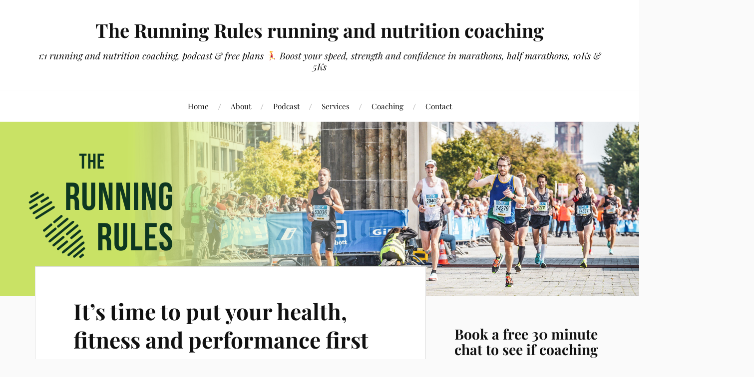

--- FILE ---
content_type: text/html; charset=utf-8
request_url: https://www.google.com/recaptcha/api2/anchor?ar=1&k=6LffZ8wZAAAAAOmkI4uqDpBAJ0KXqxhuqCkRjVso&co=aHR0cHM6Ly93d3cudGhlcnVubmluZ3J1bGVzLmNvbTo0NDM.&hl=en&v=PoyoqOPhxBO7pBk68S4YbpHZ&size=normal&anchor-ms=20000&execute-ms=30000&cb=8kc6tqbr0j9p
body_size: 49515
content:
<!DOCTYPE HTML><html dir="ltr" lang="en"><head><meta http-equiv="Content-Type" content="text/html; charset=UTF-8">
<meta http-equiv="X-UA-Compatible" content="IE=edge">
<title>reCAPTCHA</title>
<style type="text/css">
/* cyrillic-ext */
@font-face {
  font-family: 'Roboto';
  font-style: normal;
  font-weight: 400;
  font-stretch: 100%;
  src: url(//fonts.gstatic.com/s/roboto/v48/KFO7CnqEu92Fr1ME7kSn66aGLdTylUAMa3GUBHMdazTgWw.woff2) format('woff2');
  unicode-range: U+0460-052F, U+1C80-1C8A, U+20B4, U+2DE0-2DFF, U+A640-A69F, U+FE2E-FE2F;
}
/* cyrillic */
@font-face {
  font-family: 'Roboto';
  font-style: normal;
  font-weight: 400;
  font-stretch: 100%;
  src: url(//fonts.gstatic.com/s/roboto/v48/KFO7CnqEu92Fr1ME7kSn66aGLdTylUAMa3iUBHMdazTgWw.woff2) format('woff2');
  unicode-range: U+0301, U+0400-045F, U+0490-0491, U+04B0-04B1, U+2116;
}
/* greek-ext */
@font-face {
  font-family: 'Roboto';
  font-style: normal;
  font-weight: 400;
  font-stretch: 100%;
  src: url(//fonts.gstatic.com/s/roboto/v48/KFO7CnqEu92Fr1ME7kSn66aGLdTylUAMa3CUBHMdazTgWw.woff2) format('woff2');
  unicode-range: U+1F00-1FFF;
}
/* greek */
@font-face {
  font-family: 'Roboto';
  font-style: normal;
  font-weight: 400;
  font-stretch: 100%;
  src: url(//fonts.gstatic.com/s/roboto/v48/KFO7CnqEu92Fr1ME7kSn66aGLdTylUAMa3-UBHMdazTgWw.woff2) format('woff2');
  unicode-range: U+0370-0377, U+037A-037F, U+0384-038A, U+038C, U+038E-03A1, U+03A3-03FF;
}
/* math */
@font-face {
  font-family: 'Roboto';
  font-style: normal;
  font-weight: 400;
  font-stretch: 100%;
  src: url(//fonts.gstatic.com/s/roboto/v48/KFO7CnqEu92Fr1ME7kSn66aGLdTylUAMawCUBHMdazTgWw.woff2) format('woff2');
  unicode-range: U+0302-0303, U+0305, U+0307-0308, U+0310, U+0312, U+0315, U+031A, U+0326-0327, U+032C, U+032F-0330, U+0332-0333, U+0338, U+033A, U+0346, U+034D, U+0391-03A1, U+03A3-03A9, U+03B1-03C9, U+03D1, U+03D5-03D6, U+03F0-03F1, U+03F4-03F5, U+2016-2017, U+2034-2038, U+203C, U+2040, U+2043, U+2047, U+2050, U+2057, U+205F, U+2070-2071, U+2074-208E, U+2090-209C, U+20D0-20DC, U+20E1, U+20E5-20EF, U+2100-2112, U+2114-2115, U+2117-2121, U+2123-214F, U+2190, U+2192, U+2194-21AE, U+21B0-21E5, U+21F1-21F2, U+21F4-2211, U+2213-2214, U+2216-22FF, U+2308-230B, U+2310, U+2319, U+231C-2321, U+2336-237A, U+237C, U+2395, U+239B-23B7, U+23D0, U+23DC-23E1, U+2474-2475, U+25AF, U+25B3, U+25B7, U+25BD, U+25C1, U+25CA, U+25CC, U+25FB, U+266D-266F, U+27C0-27FF, U+2900-2AFF, U+2B0E-2B11, U+2B30-2B4C, U+2BFE, U+3030, U+FF5B, U+FF5D, U+1D400-1D7FF, U+1EE00-1EEFF;
}
/* symbols */
@font-face {
  font-family: 'Roboto';
  font-style: normal;
  font-weight: 400;
  font-stretch: 100%;
  src: url(//fonts.gstatic.com/s/roboto/v48/KFO7CnqEu92Fr1ME7kSn66aGLdTylUAMaxKUBHMdazTgWw.woff2) format('woff2');
  unicode-range: U+0001-000C, U+000E-001F, U+007F-009F, U+20DD-20E0, U+20E2-20E4, U+2150-218F, U+2190, U+2192, U+2194-2199, U+21AF, U+21E6-21F0, U+21F3, U+2218-2219, U+2299, U+22C4-22C6, U+2300-243F, U+2440-244A, U+2460-24FF, U+25A0-27BF, U+2800-28FF, U+2921-2922, U+2981, U+29BF, U+29EB, U+2B00-2BFF, U+4DC0-4DFF, U+FFF9-FFFB, U+10140-1018E, U+10190-1019C, U+101A0, U+101D0-101FD, U+102E0-102FB, U+10E60-10E7E, U+1D2C0-1D2D3, U+1D2E0-1D37F, U+1F000-1F0FF, U+1F100-1F1AD, U+1F1E6-1F1FF, U+1F30D-1F30F, U+1F315, U+1F31C, U+1F31E, U+1F320-1F32C, U+1F336, U+1F378, U+1F37D, U+1F382, U+1F393-1F39F, U+1F3A7-1F3A8, U+1F3AC-1F3AF, U+1F3C2, U+1F3C4-1F3C6, U+1F3CA-1F3CE, U+1F3D4-1F3E0, U+1F3ED, U+1F3F1-1F3F3, U+1F3F5-1F3F7, U+1F408, U+1F415, U+1F41F, U+1F426, U+1F43F, U+1F441-1F442, U+1F444, U+1F446-1F449, U+1F44C-1F44E, U+1F453, U+1F46A, U+1F47D, U+1F4A3, U+1F4B0, U+1F4B3, U+1F4B9, U+1F4BB, U+1F4BF, U+1F4C8-1F4CB, U+1F4D6, U+1F4DA, U+1F4DF, U+1F4E3-1F4E6, U+1F4EA-1F4ED, U+1F4F7, U+1F4F9-1F4FB, U+1F4FD-1F4FE, U+1F503, U+1F507-1F50B, U+1F50D, U+1F512-1F513, U+1F53E-1F54A, U+1F54F-1F5FA, U+1F610, U+1F650-1F67F, U+1F687, U+1F68D, U+1F691, U+1F694, U+1F698, U+1F6AD, U+1F6B2, U+1F6B9-1F6BA, U+1F6BC, U+1F6C6-1F6CF, U+1F6D3-1F6D7, U+1F6E0-1F6EA, U+1F6F0-1F6F3, U+1F6F7-1F6FC, U+1F700-1F7FF, U+1F800-1F80B, U+1F810-1F847, U+1F850-1F859, U+1F860-1F887, U+1F890-1F8AD, U+1F8B0-1F8BB, U+1F8C0-1F8C1, U+1F900-1F90B, U+1F93B, U+1F946, U+1F984, U+1F996, U+1F9E9, U+1FA00-1FA6F, U+1FA70-1FA7C, U+1FA80-1FA89, U+1FA8F-1FAC6, U+1FACE-1FADC, U+1FADF-1FAE9, U+1FAF0-1FAF8, U+1FB00-1FBFF;
}
/* vietnamese */
@font-face {
  font-family: 'Roboto';
  font-style: normal;
  font-weight: 400;
  font-stretch: 100%;
  src: url(//fonts.gstatic.com/s/roboto/v48/KFO7CnqEu92Fr1ME7kSn66aGLdTylUAMa3OUBHMdazTgWw.woff2) format('woff2');
  unicode-range: U+0102-0103, U+0110-0111, U+0128-0129, U+0168-0169, U+01A0-01A1, U+01AF-01B0, U+0300-0301, U+0303-0304, U+0308-0309, U+0323, U+0329, U+1EA0-1EF9, U+20AB;
}
/* latin-ext */
@font-face {
  font-family: 'Roboto';
  font-style: normal;
  font-weight: 400;
  font-stretch: 100%;
  src: url(//fonts.gstatic.com/s/roboto/v48/KFO7CnqEu92Fr1ME7kSn66aGLdTylUAMa3KUBHMdazTgWw.woff2) format('woff2');
  unicode-range: U+0100-02BA, U+02BD-02C5, U+02C7-02CC, U+02CE-02D7, U+02DD-02FF, U+0304, U+0308, U+0329, U+1D00-1DBF, U+1E00-1E9F, U+1EF2-1EFF, U+2020, U+20A0-20AB, U+20AD-20C0, U+2113, U+2C60-2C7F, U+A720-A7FF;
}
/* latin */
@font-face {
  font-family: 'Roboto';
  font-style: normal;
  font-weight: 400;
  font-stretch: 100%;
  src: url(//fonts.gstatic.com/s/roboto/v48/KFO7CnqEu92Fr1ME7kSn66aGLdTylUAMa3yUBHMdazQ.woff2) format('woff2');
  unicode-range: U+0000-00FF, U+0131, U+0152-0153, U+02BB-02BC, U+02C6, U+02DA, U+02DC, U+0304, U+0308, U+0329, U+2000-206F, U+20AC, U+2122, U+2191, U+2193, U+2212, U+2215, U+FEFF, U+FFFD;
}
/* cyrillic-ext */
@font-face {
  font-family: 'Roboto';
  font-style: normal;
  font-weight: 500;
  font-stretch: 100%;
  src: url(//fonts.gstatic.com/s/roboto/v48/KFO7CnqEu92Fr1ME7kSn66aGLdTylUAMa3GUBHMdazTgWw.woff2) format('woff2');
  unicode-range: U+0460-052F, U+1C80-1C8A, U+20B4, U+2DE0-2DFF, U+A640-A69F, U+FE2E-FE2F;
}
/* cyrillic */
@font-face {
  font-family: 'Roboto';
  font-style: normal;
  font-weight: 500;
  font-stretch: 100%;
  src: url(//fonts.gstatic.com/s/roboto/v48/KFO7CnqEu92Fr1ME7kSn66aGLdTylUAMa3iUBHMdazTgWw.woff2) format('woff2');
  unicode-range: U+0301, U+0400-045F, U+0490-0491, U+04B0-04B1, U+2116;
}
/* greek-ext */
@font-face {
  font-family: 'Roboto';
  font-style: normal;
  font-weight: 500;
  font-stretch: 100%;
  src: url(//fonts.gstatic.com/s/roboto/v48/KFO7CnqEu92Fr1ME7kSn66aGLdTylUAMa3CUBHMdazTgWw.woff2) format('woff2');
  unicode-range: U+1F00-1FFF;
}
/* greek */
@font-face {
  font-family: 'Roboto';
  font-style: normal;
  font-weight: 500;
  font-stretch: 100%;
  src: url(//fonts.gstatic.com/s/roboto/v48/KFO7CnqEu92Fr1ME7kSn66aGLdTylUAMa3-UBHMdazTgWw.woff2) format('woff2');
  unicode-range: U+0370-0377, U+037A-037F, U+0384-038A, U+038C, U+038E-03A1, U+03A3-03FF;
}
/* math */
@font-face {
  font-family: 'Roboto';
  font-style: normal;
  font-weight: 500;
  font-stretch: 100%;
  src: url(//fonts.gstatic.com/s/roboto/v48/KFO7CnqEu92Fr1ME7kSn66aGLdTylUAMawCUBHMdazTgWw.woff2) format('woff2');
  unicode-range: U+0302-0303, U+0305, U+0307-0308, U+0310, U+0312, U+0315, U+031A, U+0326-0327, U+032C, U+032F-0330, U+0332-0333, U+0338, U+033A, U+0346, U+034D, U+0391-03A1, U+03A3-03A9, U+03B1-03C9, U+03D1, U+03D5-03D6, U+03F0-03F1, U+03F4-03F5, U+2016-2017, U+2034-2038, U+203C, U+2040, U+2043, U+2047, U+2050, U+2057, U+205F, U+2070-2071, U+2074-208E, U+2090-209C, U+20D0-20DC, U+20E1, U+20E5-20EF, U+2100-2112, U+2114-2115, U+2117-2121, U+2123-214F, U+2190, U+2192, U+2194-21AE, U+21B0-21E5, U+21F1-21F2, U+21F4-2211, U+2213-2214, U+2216-22FF, U+2308-230B, U+2310, U+2319, U+231C-2321, U+2336-237A, U+237C, U+2395, U+239B-23B7, U+23D0, U+23DC-23E1, U+2474-2475, U+25AF, U+25B3, U+25B7, U+25BD, U+25C1, U+25CA, U+25CC, U+25FB, U+266D-266F, U+27C0-27FF, U+2900-2AFF, U+2B0E-2B11, U+2B30-2B4C, U+2BFE, U+3030, U+FF5B, U+FF5D, U+1D400-1D7FF, U+1EE00-1EEFF;
}
/* symbols */
@font-face {
  font-family: 'Roboto';
  font-style: normal;
  font-weight: 500;
  font-stretch: 100%;
  src: url(//fonts.gstatic.com/s/roboto/v48/KFO7CnqEu92Fr1ME7kSn66aGLdTylUAMaxKUBHMdazTgWw.woff2) format('woff2');
  unicode-range: U+0001-000C, U+000E-001F, U+007F-009F, U+20DD-20E0, U+20E2-20E4, U+2150-218F, U+2190, U+2192, U+2194-2199, U+21AF, U+21E6-21F0, U+21F3, U+2218-2219, U+2299, U+22C4-22C6, U+2300-243F, U+2440-244A, U+2460-24FF, U+25A0-27BF, U+2800-28FF, U+2921-2922, U+2981, U+29BF, U+29EB, U+2B00-2BFF, U+4DC0-4DFF, U+FFF9-FFFB, U+10140-1018E, U+10190-1019C, U+101A0, U+101D0-101FD, U+102E0-102FB, U+10E60-10E7E, U+1D2C0-1D2D3, U+1D2E0-1D37F, U+1F000-1F0FF, U+1F100-1F1AD, U+1F1E6-1F1FF, U+1F30D-1F30F, U+1F315, U+1F31C, U+1F31E, U+1F320-1F32C, U+1F336, U+1F378, U+1F37D, U+1F382, U+1F393-1F39F, U+1F3A7-1F3A8, U+1F3AC-1F3AF, U+1F3C2, U+1F3C4-1F3C6, U+1F3CA-1F3CE, U+1F3D4-1F3E0, U+1F3ED, U+1F3F1-1F3F3, U+1F3F5-1F3F7, U+1F408, U+1F415, U+1F41F, U+1F426, U+1F43F, U+1F441-1F442, U+1F444, U+1F446-1F449, U+1F44C-1F44E, U+1F453, U+1F46A, U+1F47D, U+1F4A3, U+1F4B0, U+1F4B3, U+1F4B9, U+1F4BB, U+1F4BF, U+1F4C8-1F4CB, U+1F4D6, U+1F4DA, U+1F4DF, U+1F4E3-1F4E6, U+1F4EA-1F4ED, U+1F4F7, U+1F4F9-1F4FB, U+1F4FD-1F4FE, U+1F503, U+1F507-1F50B, U+1F50D, U+1F512-1F513, U+1F53E-1F54A, U+1F54F-1F5FA, U+1F610, U+1F650-1F67F, U+1F687, U+1F68D, U+1F691, U+1F694, U+1F698, U+1F6AD, U+1F6B2, U+1F6B9-1F6BA, U+1F6BC, U+1F6C6-1F6CF, U+1F6D3-1F6D7, U+1F6E0-1F6EA, U+1F6F0-1F6F3, U+1F6F7-1F6FC, U+1F700-1F7FF, U+1F800-1F80B, U+1F810-1F847, U+1F850-1F859, U+1F860-1F887, U+1F890-1F8AD, U+1F8B0-1F8BB, U+1F8C0-1F8C1, U+1F900-1F90B, U+1F93B, U+1F946, U+1F984, U+1F996, U+1F9E9, U+1FA00-1FA6F, U+1FA70-1FA7C, U+1FA80-1FA89, U+1FA8F-1FAC6, U+1FACE-1FADC, U+1FADF-1FAE9, U+1FAF0-1FAF8, U+1FB00-1FBFF;
}
/* vietnamese */
@font-face {
  font-family: 'Roboto';
  font-style: normal;
  font-weight: 500;
  font-stretch: 100%;
  src: url(//fonts.gstatic.com/s/roboto/v48/KFO7CnqEu92Fr1ME7kSn66aGLdTylUAMa3OUBHMdazTgWw.woff2) format('woff2');
  unicode-range: U+0102-0103, U+0110-0111, U+0128-0129, U+0168-0169, U+01A0-01A1, U+01AF-01B0, U+0300-0301, U+0303-0304, U+0308-0309, U+0323, U+0329, U+1EA0-1EF9, U+20AB;
}
/* latin-ext */
@font-face {
  font-family: 'Roboto';
  font-style: normal;
  font-weight: 500;
  font-stretch: 100%;
  src: url(//fonts.gstatic.com/s/roboto/v48/KFO7CnqEu92Fr1ME7kSn66aGLdTylUAMa3KUBHMdazTgWw.woff2) format('woff2');
  unicode-range: U+0100-02BA, U+02BD-02C5, U+02C7-02CC, U+02CE-02D7, U+02DD-02FF, U+0304, U+0308, U+0329, U+1D00-1DBF, U+1E00-1E9F, U+1EF2-1EFF, U+2020, U+20A0-20AB, U+20AD-20C0, U+2113, U+2C60-2C7F, U+A720-A7FF;
}
/* latin */
@font-face {
  font-family: 'Roboto';
  font-style: normal;
  font-weight: 500;
  font-stretch: 100%;
  src: url(//fonts.gstatic.com/s/roboto/v48/KFO7CnqEu92Fr1ME7kSn66aGLdTylUAMa3yUBHMdazQ.woff2) format('woff2');
  unicode-range: U+0000-00FF, U+0131, U+0152-0153, U+02BB-02BC, U+02C6, U+02DA, U+02DC, U+0304, U+0308, U+0329, U+2000-206F, U+20AC, U+2122, U+2191, U+2193, U+2212, U+2215, U+FEFF, U+FFFD;
}
/* cyrillic-ext */
@font-face {
  font-family: 'Roboto';
  font-style: normal;
  font-weight: 900;
  font-stretch: 100%;
  src: url(//fonts.gstatic.com/s/roboto/v48/KFO7CnqEu92Fr1ME7kSn66aGLdTylUAMa3GUBHMdazTgWw.woff2) format('woff2');
  unicode-range: U+0460-052F, U+1C80-1C8A, U+20B4, U+2DE0-2DFF, U+A640-A69F, U+FE2E-FE2F;
}
/* cyrillic */
@font-face {
  font-family: 'Roboto';
  font-style: normal;
  font-weight: 900;
  font-stretch: 100%;
  src: url(//fonts.gstatic.com/s/roboto/v48/KFO7CnqEu92Fr1ME7kSn66aGLdTylUAMa3iUBHMdazTgWw.woff2) format('woff2');
  unicode-range: U+0301, U+0400-045F, U+0490-0491, U+04B0-04B1, U+2116;
}
/* greek-ext */
@font-face {
  font-family: 'Roboto';
  font-style: normal;
  font-weight: 900;
  font-stretch: 100%;
  src: url(//fonts.gstatic.com/s/roboto/v48/KFO7CnqEu92Fr1ME7kSn66aGLdTylUAMa3CUBHMdazTgWw.woff2) format('woff2');
  unicode-range: U+1F00-1FFF;
}
/* greek */
@font-face {
  font-family: 'Roboto';
  font-style: normal;
  font-weight: 900;
  font-stretch: 100%;
  src: url(//fonts.gstatic.com/s/roboto/v48/KFO7CnqEu92Fr1ME7kSn66aGLdTylUAMa3-UBHMdazTgWw.woff2) format('woff2');
  unicode-range: U+0370-0377, U+037A-037F, U+0384-038A, U+038C, U+038E-03A1, U+03A3-03FF;
}
/* math */
@font-face {
  font-family: 'Roboto';
  font-style: normal;
  font-weight: 900;
  font-stretch: 100%;
  src: url(//fonts.gstatic.com/s/roboto/v48/KFO7CnqEu92Fr1ME7kSn66aGLdTylUAMawCUBHMdazTgWw.woff2) format('woff2');
  unicode-range: U+0302-0303, U+0305, U+0307-0308, U+0310, U+0312, U+0315, U+031A, U+0326-0327, U+032C, U+032F-0330, U+0332-0333, U+0338, U+033A, U+0346, U+034D, U+0391-03A1, U+03A3-03A9, U+03B1-03C9, U+03D1, U+03D5-03D6, U+03F0-03F1, U+03F4-03F5, U+2016-2017, U+2034-2038, U+203C, U+2040, U+2043, U+2047, U+2050, U+2057, U+205F, U+2070-2071, U+2074-208E, U+2090-209C, U+20D0-20DC, U+20E1, U+20E5-20EF, U+2100-2112, U+2114-2115, U+2117-2121, U+2123-214F, U+2190, U+2192, U+2194-21AE, U+21B0-21E5, U+21F1-21F2, U+21F4-2211, U+2213-2214, U+2216-22FF, U+2308-230B, U+2310, U+2319, U+231C-2321, U+2336-237A, U+237C, U+2395, U+239B-23B7, U+23D0, U+23DC-23E1, U+2474-2475, U+25AF, U+25B3, U+25B7, U+25BD, U+25C1, U+25CA, U+25CC, U+25FB, U+266D-266F, U+27C0-27FF, U+2900-2AFF, U+2B0E-2B11, U+2B30-2B4C, U+2BFE, U+3030, U+FF5B, U+FF5D, U+1D400-1D7FF, U+1EE00-1EEFF;
}
/* symbols */
@font-face {
  font-family: 'Roboto';
  font-style: normal;
  font-weight: 900;
  font-stretch: 100%;
  src: url(//fonts.gstatic.com/s/roboto/v48/KFO7CnqEu92Fr1ME7kSn66aGLdTylUAMaxKUBHMdazTgWw.woff2) format('woff2');
  unicode-range: U+0001-000C, U+000E-001F, U+007F-009F, U+20DD-20E0, U+20E2-20E4, U+2150-218F, U+2190, U+2192, U+2194-2199, U+21AF, U+21E6-21F0, U+21F3, U+2218-2219, U+2299, U+22C4-22C6, U+2300-243F, U+2440-244A, U+2460-24FF, U+25A0-27BF, U+2800-28FF, U+2921-2922, U+2981, U+29BF, U+29EB, U+2B00-2BFF, U+4DC0-4DFF, U+FFF9-FFFB, U+10140-1018E, U+10190-1019C, U+101A0, U+101D0-101FD, U+102E0-102FB, U+10E60-10E7E, U+1D2C0-1D2D3, U+1D2E0-1D37F, U+1F000-1F0FF, U+1F100-1F1AD, U+1F1E6-1F1FF, U+1F30D-1F30F, U+1F315, U+1F31C, U+1F31E, U+1F320-1F32C, U+1F336, U+1F378, U+1F37D, U+1F382, U+1F393-1F39F, U+1F3A7-1F3A8, U+1F3AC-1F3AF, U+1F3C2, U+1F3C4-1F3C6, U+1F3CA-1F3CE, U+1F3D4-1F3E0, U+1F3ED, U+1F3F1-1F3F3, U+1F3F5-1F3F7, U+1F408, U+1F415, U+1F41F, U+1F426, U+1F43F, U+1F441-1F442, U+1F444, U+1F446-1F449, U+1F44C-1F44E, U+1F453, U+1F46A, U+1F47D, U+1F4A3, U+1F4B0, U+1F4B3, U+1F4B9, U+1F4BB, U+1F4BF, U+1F4C8-1F4CB, U+1F4D6, U+1F4DA, U+1F4DF, U+1F4E3-1F4E6, U+1F4EA-1F4ED, U+1F4F7, U+1F4F9-1F4FB, U+1F4FD-1F4FE, U+1F503, U+1F507-1F50B, U+1F50D, U+1F512-1F513, U+1F53E-1F54A, U+1F54F-1F5FA, U+1F610, U+1F650-1F67F, U+1F687, U+1F68D, U+1F691, U+1F694, U+1F698, U+1F6AD, U+1F6B2, U+1F6B9-1F6BA, U+1F6BC, U+1F6C6-1F6CF, U+1F6D3-1F6D7, U+1F6E0-1F6EA, U+1F6F0-1F6F3, U+1F6F7-1F6FC, U+1F700-1F7FF, U+1F800-1F80B, U+1F810-1F847, U+1F850-1F859, U+1F860-1F887, U+1F890-1F8AD, U+1F8B0-1F8BB, U+1F8C0-1F8C1, U+1F900-1F90B, U+1F93B, U+1F946, U+1F984, U+1F996, U+1F9E9, U+1FA00-1FA6F, U+1FA70-1FA7C, U+1FA80-1FA89, U+1FA8F-1FAC6, U+1FACE-1FADC, U+1FADF-1FAE9, U+1FAF0-1FAF8, U+1FB00-1FBFF;
}
/* vietnamese */
@font-face {
  font-family: 'Roboto';
  font-style: normal;
  font-weight: 900;
  font-stretch: 100%;
  src: url(//fonts.gstatic.com/s/roboto/v48/KFO7CnqEu92Fr1ME7kSn66aGLdTylUAMa3OUBHMdazTgWw.woff2) format('woff2');
  unicode-range: U+0102-0103, U+0110-0111, U+0128-0129, U+0168-0169, U+01A0-01A1, U+01AF-01B0, U+0300-0301, U+0303-0304, U+0308-0309, U+0323, U+0329, U+1EA0-1EF9, U+20AB;
}
/* latin-ext */
@font-face {
  font-family: 'Roboto';
  font-style: normal;
  font-weight: 900;
  font-stretch: 100%;
  src: url(//fonts.gstatic.com/s/roboto/v48/KFO7CnqEu92Fr1ME7kSn66aGLdTylUAMa3KUBHMdazTgWw.woff2) format('woff2');
  unicode-range: U+0100-02BA, U+02BD-02C5, U+02C7-02CC, U+02CE-02D7, U+02DD-02FF, U+0304, U+0308, U+0329, U+1D00-1DBF, U+1E00-1E9F, U+1EF2-1EFF, U+2020, U+20A0-20AB, U+20AD-20C0, U+2113, U+2C60-2C7F, U+A720-A7FF;
}
/* latin */
@font-face {
  font-family: 'Roboto';
  font-style: normal;
  font-weight: 900;
  font-stretch: 100%;
  src: url(//fonts.gstatic.com/s/roboto/v48/KFO7CnqEu92Fr1ME7kSn66aGLdTylUAMa3yUBHMdazQ.woff2) format('woff2');
  unicode-range: U+0000-00FF, U+0131, U+0152-0153, U+02BB-02BC, U+02C6, U+02DA, U+02DC, U+0304, U+0308, U+0329, U+2000-206F, U+20AC, U+2122, U+2191, U+2193, U+2212, U+2215, U+FEFF, U+FFFD;
}

</style>
<link rel="stylesheet" type="text/css" href="https://www.gstatic.com/recaptcha/releases/PoyoqOPhxBO7pBk68S4YbpHZ/styles__ltr.css">
<script nonce="NzKWdqmW2knRP8pkPjbz-A" type="text/javascript">window['__recaptcha_api'] = 'https://www.google.com/recaptcha/api2/';</script>
<script type="text/javascript" src="https://www.gstatic.com/recaptcha/releases/PoyoqOPhxBO7pBk68S4YbpHZ/recaptcha__en.js" nonce="NzKWdqmW2knRP8pkPjbz-A">
      
    </script></head>
<body><div id="rc-anchor-alert" class="rc-anchor-alert"></div>
<input type="hidden" id="recaptcha-token" value="[base64]">
<script type="text/javascript" nonce="NzKWdqmW2knRP8pkPjbz-A">
      recaptcha.anchor.Main.init("[\x22ainput\x22,[\x22bgdata\x22,\x22\x22,\[base64]/[base64]/[base64]/[base64]/[base64]/UltsKytdPUU6KEU8MjA0OD9SW2wrK109RT4+NnwxOTI6KChFJjY0NTEyKT09NTUyOTYmJk0rMTxjLmxlbmd0aCYmKGMuY2hhckNvZGVBdChNKzEpJjY0NTEyKT09NTYzMjA/[base64]/[base64]/[base64]/[base64]/[base64]/[base64]/[base64]\x22,\[base64]\\u003d\\u003d\x22,\x22azhudUHDsi/DjkrCn8K9wrHClWfDp8OdecKLZ8O9OTYbwroyDk8LwqwSwq3Cg8ODwohtR3/Dg8O5wpvCrH/Dt8Olwq51eMOwwqZ+GcOMawXCuQV0wpdlRn/DuD7CmTvCisOtP8K6IW7DrMOSwrLDjkZXw6zCjcOWwqLCqMOnV8KLJ0ldMMKlw7hoCybCpVXCtXbDrcOpMF0mwplragFpVsKMwpXCvsOQe1DCnxM9WCw+On/DlWMiLDbDvUbDqBpKNl/Cu8O8wrLDqsKIwpPCsXUYw5PCpcKEwpc9DcOqV8KLw7AFw4RZw7HDtsOFwpxyH1NRQcKLWhkow755wpZ5filsQQ7CulXCj8KXwrJQAi8fwqfCqsOYw4oZw7rCh8OMwrEKWsOGTVDDlgQiUHLDiH3DrMO/wq00wrhMKRZBwofCnitfR1l8WMORw4jDsBDDkMOAJMOrFRZNeWDCiGbChMOyw7DCjzPClcK/McKEw6cmw5TDnsOIw7xjP8OnFcOvw5DCrCVQHQfDjALCoG/[base64]/[base64]/ChhTCmsOZGRvDrcK0NG5kw4Zdwo8Xw4sgw4NnZMOGMU/Ds8KjJMOMJmtbwp/DqiPCjMOtw7djw4wLcMOhw7Rgw7FQwrrDtcOjwoUqHnFzw6nDg8KERMKLcjPCnC9EwrfCk8K0w6AmDB55w5bDjMOufSpmwrHDqsKrd8Oow6rDqH9kdUrCh8ONf8KJw7fDpCjChsORwqLCmcOrfEJxS8Kmwo8mwrjCssKywq/[base64]/[base64]/CpAIFw63DtVUtwpbCrAAtKSQeTSlHSBFOw5AdcMK1bcK/[base64]/DlF7CsnEeUAsfw63Cg8OowpDDrsKxW8KSw5DDi302EMKAw69nwqTCpsK4JR3CgsONw6nCowk1w6zCiGUowpk3AcKdw6FnJsOsUsOQBsKDI8Osw6/DiAXCr8OHS24MHk7DqcKGbsKEC10ZGxkQw6J9wrN1K8OAwpwlbU8gY8OsR8KLw7vDrHHDjcOgw7/Cr1jDiC/[base64]/XcO/[base64]/CqXLCvx03CcOBUsOhwqUKQUvDvsKGdsKswqLCizkCw6TDpsKXIg9UwpoBV8KIw7lxw6HDuzjDm2/DhzbDpTw6w5NvBA/Cj0jDjMK3w49oXzHDmcKETEUywrPDvsOVw7/DsCwSSMKIwoIMwqUdAcOgEsO5f8Kbwo0VO8OgAcO2TMOlwqPDlMKRRTA1dDwvKwVnwrFpwr7DhsKlWMO0SAfDrMKZeUocesOdIsO0w7nCq8KGSkZkw6/CnCTDqU7CmsOAwqjDtjdFw4ZnBSvChmzDqcKVwqVfADU8KD/[base64]/[base64]/Cj8OtRMKGwqDCksO2wq5tw6vCqcOrY1g9wo3Dh8OcwqNZw5bDnMKPw6gFwpLCmUXDuF9ObxgZw7M1wqvCh1fCoyfCuEJHaAsAXsOCTsOZwpbDlwLDqTvDncODVXN/fsKbW3Jiw5BLBFkBwptiw5TCnsKVw7HCpMOYUy9Rw6rCj8Osw6s9B8K7MzHCgcOkw6YfwqMJdRPDk8OTCjpsCgTCrC/[base64]/[base64]/wps2OXpyPSzCpDbDkcOsEcOVw7Mtw6dka8O1w6I1LsOpwoUAB23CicKxQMOsw7rDj8OYwpzCijrCqcOQw6tkXMOGWsKMcwbCvDfCkMKYNEDDkcKdZ8KUA2bDn8OWKCkMw7/DjMKdBsOyIBPDow/Ci8KWwozDphpPV0J8wpIawphywozCrlbDucKYwozDngYHChwRw44HCQcjQwjCnMKRFMKQPA9PQzvDqsKvGEHDmcOKJh3DrMOwe8KqwosLwpheDxrCosKJwrvCn8OOw6fDksORw6/CmsKDwqTCm8OIeMO+ZRbDtkDCv8OiZcK7wp4tWTdPPTbDqiFhVFnDnSJ9w6A5ZHRlB8KrwqTDisOvwp3Cjm7DjlzCjGh/Q8OQVcKzwoV3EWHCgGNEw4V3wrHCohJGwp7Coj3Dv3wxRxHDiQ3DsCM8w7Y1ZMO3HcKVOUnDiMKZwp/CkcKgwrvDjsKWJcKoeMO/wqlnwovCgcKyw5QdwpjDjsKzDT/ChRQuwoPDvwDCrCnCrMKLwro+wobCl0bCuQ9OBcO+w5fCq8KNFCbDicKEwqI2w4rDlSbCm8ObYcODwqHDn8Kiw4QZJMOJYsO4w4TDvDbCisO+wqTDpGDDoi0kU8ONa8K3U8KTw7g7wqXDvAY/NMOQw4LCuHkfEcOowqDCvMOdYMKzw73DhMOkw7NEYjF4wpsLAsKVwpTDsiccwp7DvGbCsRTDl8K0w6MtecKtwphMJk1gw4PDtytrU3JMeMKJQMOFVQvChn/Cu3s+HxUhw57Cs1AhA8KPM8OrSlbDrXJadsKxw48sCsOHwpV9VsKbwrLCiHYrV05lNjUaB8Kgw6jDu8KebMKrw4pCw53CmWfCvAJ4wozDnWLDi8OFwp4NwrHDvHXCmnR/wqkGw6LDnxANwr94w7bCk17DrjIKLnEFQiV0wqvCocO+BsKQUR8kTsO/wqTCtMOGw6rCs8OYwpckLT/DrBoJw5gtXcOqwrfDumfDoMKXw6cqw4/Cr8KgRi7DpsKxwqvDpjouLGbDl8O5wpZRW3p8QMOsw6rCvsO3FnMZwrPCqsO7w4TCk8KzwpgXJsO3asOew78Iw67DjHxqRQhEN8OJQnfCncOFVEUvw4jCksK2wo1Jei7DtATChsO6J8OgMwfClDdLw4YtNGXDpcO8ZcK+Om9WYMK4MmFUwqItw4LCrcOVUU/[base64]/PsOPHT5DeMO1wpTDqyxowq1MI33DrzPCvyLCqmvDoMK7bcK8wrIJMDx1w7Akw6tfwrBlUXHCjMOORQPDv2BeLMK/wrbCuzV1RXLDlQTCpMKQwrQPwpAaCRZAYcK7wr1hw6BKw6VPdxk9dcO2wrdpw4TDhcKUAcOcYHlfS8O1GjFEbizDpcKJI8OtPcOVXcKew67DjsOFw7Epw40+w6DColxHV254wofDnsKPwppWw6EDdGY0w7/DiUXDvsOGPkXCnMObwr/CtAjCm07Dl8KWCsO4W8OlYMK9wqZHwqIJFkLCocOEZcOVEzQJGcOZMsO2w6nDpMOsw7V5SFrCvsOswrF0bcKUw7rDuU/DiXp7wqMcw5UlwqbCgEtBw6bDuVPDnMODGUwMKnIEw6HDmGQ/w55LfABpWSlwwoJrw6HCiTDDuWLCowhhwrgQwq44w6B7bMK9FWvDo2rDssKCwrBnGk92wovCij50BsOzL8Kle8OXEBkEFsKeH2lLwrIhwoJDdcKkw6TCh8K6HsKiw47DumUpLW/CuSvCo8K9dRLDqsOwXVJcJcOswoY3Hm3DsGDCkjDDp8KeJFbCjsOMw74OUTknUQXDniDCssKiLB1Dwq8MGSnDvsK7w5ddw5ZkTsKLw5MAwr/Cl8Oyw6QtPUJYCxXDhMKSDBLClsKJw4jCp8Kdw4kSIsOPeCh4dz/DjcKNw6h5M1fDo8Kbw5FnOxtOwqxtJFTCpVTDtloew4LCvEDCsMKIHsKFw5Axw4M6WSYNXCp7w5jDnRxLw4PClgrCiW9LGS/DmcOOTFrCiMOLZMO+wpI/wqLCnC1NwoEAw612w53CpsOFV0TCisO7w7rDmjHDhcOQw5TDiMKJXcKOw7vDrD0LLcOQw6hkRWAfwqTCmAvDm3kWAkfCqRXCmm5xNsKBJwIywp8/w7NdwqHCpzHDlirCu8OHYXpoQcOzfzPDt2sRBG4xw4XDjsOWLlNGU8K6W8Olw51gw7HDhMO7wqcRACMGEQpyF8KVMcK9RsOdWRHDl3nDh3PCqgNLBi4Ewqp+ByTDi0AcHsK9wqgRTcK/[base64]/CtsKdOMOWwqnDp8K6T8KkHMOgHCtdw5VJejJDHsOVfnosaB7CmcOkw6MsXTdtPcKVwpvDnAsCcQd+JcOpw5nDnMOew7TDnMKAV8OUw7fDq8KtClDCmMOXw4XCocKIwoUNIcO8woDDnTPDpWzDh8Oqw5nDnyjDjCkRWnUIw5BHJMOCJ8Obw7Bpwr9owq7DvsOLwr8rw7/DiGo9w5gtHsKWGT3DoB56w58BwrNLb0TCulE1w7MKZsOhw5YPHMOhw7wtw5lWRMK6c0gpNsKZNcKGdH8gw6hmR1DDtcOqJsK2w4jChQTDhEPCgcKaw5rDgHlLZsO5w6/Cj8OMdcOSwpBxwpnCssO1GMKOWMO9w4fDucOdOkQ1wqYGBcO4O8ORw7fDmsKNFzhvasKARMOaw5wlwq3DicOXIsK4VMKYHUjDlMK/[base64]/[base64]/wrnCu8OWw63Dkz7CpRTCp0pEIjBmw5TDrx4xwoTDm8OHwq7DsBsCwoEaCS3CtjpIwp/CqMKxNwHCq8O9eyzCjwLDrcOHw7rCusKNwpHDvsOEZmHCiMKxHzArJMK/wrnDmD4yGXoVNsKEAMK5X1PCo1LCg8O8IQjCscKrbsOYeMKDwr1hNcKhaMOaSCRMDsKgwoh7SmzDncO8TcOIO8KkT0/Dv8Obw4XCs8OwNnnDtiVBwpV0w4vDmcObw5t3wrxYw6nCnsOkwqIIw5Ugw40lw7PChMKGwrDDog3CicOxGDzDpz/ChxvDpnrCg8OAEcOBM8Onw6LCj8K1PjvCr8O4w74Vc2HDlMKkRsOSAsKAOcOIThPCvSbCrVrDgxUReWA5cSV8w5IowoDCjDbDosOwSWUUExnDtcKMw4gqw6FQcRTChcOAw4DDrsOIwrfDmDPDmMOAwrB7wpDDmcO1wrxgBHnDn8KGUsOFGMK/C8OmCsK8S8OeLxlSPkfCimXDgcOKUCDDusKhw7LCnsK2wqfCpQTDrT1Fw6nDgUYHdXLDiEIWwrDCrybDlUMmXDHCkBxwCMK+wromKE3Cq8OxH8Olw5jCocKVwrfDtMOnwoIHwqF9wrTCsTkONUF+DMKfw4pFwopBwrc2wp/Cv8OFAcKlJMOVDn1tXmtPwp1yEMKHJ8OuacOfw70Lw5M9w7PCqzEPUcOlw5/DicOnwp8DwrLCuFrDjsO5bcKVOXYcWkXCsMOow7vDs8K5wobCrjDDilEWwosyXcKlw7DDgg7Cr8OVRsKKQz3Du8OSY2Vjwr/DtMOzSkzCgxoPwq7DlmcHLXtYR0BjwrJofD5dw4vCtSJ1X03DqW/CqsOywoRtw6fDjsOrOsOTwpoUw73DtTptwpHDqgHCiBNZw69mwp1tZsKldcKLY8OOwqV6wo3Du0AhwpHCtDxvw6ABw6tvHMOTw7otNsKjBcOPwpseMcKcJDfCrVvCusOZwo8VHMKnwpvDqH/[base64]/WC0zw43Dl8O4ZDghw7kXwq/[base64]/wrATworCo0LDgQwKwp3CiEzDuS4TFcKyFA/CojFfMMKGVVMCGsKcOMKATgXCrQjDjsOAWxsFw5JwwpRERcKkwq3Dt8KIDGzDk8Oww648wqwbwohbBh/[base64]/DpcKiLzrDrcKmclxbw5XCqzkKwqllQC9Yw5vDnsOUw4rDnMK5fcOBwoHCoMO7QsOPT8OqAcO9wp8OacOrFcK/EsOMN0HCrlbCpTXDosOKY0TClsK3WAzDvcOFGsOQUcKaPcKhwpTDjTTDosOJw5MUCcK7e8OfG3cPecO8w4fCqcK/w7g8wozDijnClMOtPzTDucKYaF9uwqbDqsKdwqgwwobCnDzCoMO6w6RKwrnCjMKmK8KJw6JiS347VmvDiMKAQcOTwr/Ch3XDj8KowrvCp8KfwpDDsDBgDjrCk0zCmkkBQCxwwq0heMKEChN6w4TCpxvDjGbCh8KlKMK2wrsFacOgwo/[base64]/[base64]/[base64]/Cghk+XFw+w6QIVBgZbMKKwq9wwpfCnsOcw4fDp8ORGwc2wqrCgMOTPX86wpDDs1QPMMKgOX5MaR/[base64]/[base64]/w5/Cu8Otw7QWUk7Ci8KCbWItRX9Xw613AUTCk8OadMKnFn9MwoRAwpVMP8OKF8ONw4DCkMKyw6HDnn07WcKnRH7CkksLTBMfw5VsWVRVdsKWajpBYQcUXDlZUCYiGcOtBxBawq/DglPDq8K4w7oEw5fDkibDi0JZQ8KWw6XCuUM2MsK9FHHDh8Kyw503w4/[base64]/DujkqMUbCuTkDJ8OcwqXDiMOuTk/CkVhrwrA+w5M2wpXCji4MTlnCrMOSwoAlwpLDu8Orw7N+VVxPw5LDvcKpwrfDn8KbwqtVQcOUw7LDm8K2ZcODBcO4URV9K8Ohw57CrhpdwrDDnnpuw4tYw5TCsBtwYcOaHMKyUsKUfMOrwotYOsOUInLDucOEMcOgw59YQR7DkMOnw5bDvHrDoHgSKlhPAW0Awp/DvBHDsyXCqcOka03Cs1rCqj/CrivCocKyw6UTw60TXnwmwpDDhWISw4/CtsKEwrzChQEhw4TDvC82VFkMw5NyZcKAwovCglPCh1TDoMOrw4YAwqBSBsOXw6vCkn8Rw7J7eX4+wqsZCwZiEWFHwplwcMKBEcKeJ3cgdsKWRTLCmkLCiHTDtMKywo7Co8K8woJOwoAtK8OXC8O3AQh2woNOwodvLTbDgsObMH5fwpnDlSPCkBbCkmXCng/DuMOhw6Newq5fw55fd13CiDvDmi3DqsKbKS07eMKvV2g8Sh/[base64]/XjEOw5HDscOmwp9QIcK/FSPDisOfw7/DsFQZUMKrw7Z6wpV/w7TCiz5DI8OowqFGJsOIwpNVS21Ew5zDm8KkKcOIw5HDg8KjNMKtCQDDlMOrwpNPwpvDn8K7wqDDscKLdMONDVoOw50WOMKQS8O/VipYwrQVNzrDlUROO04FwoXCi8K6wrxOwrXDjcOdRRrCtTrCmcOUP8OLw6jCvFrCocK8GsOgGMO2Yy9xw6ADGcONMMKPbMKTw5bDoXLCv8K9wpAcG8OCA3TDhBtdwqATa8OJbgNndcKIw7dRXgPCl3jDmSDCsS3Cpzcdw6wrwp/DpTfDlXkuwpVswobCrB3Dg8KkX0PCjQ7Cm8OBwrjCo8ONHWnCk8K+w4E5w4HDrsKjw7/CtSN0Bm4Jw7dnwrwNDUnCmysCw6rCssKsMDgbGcKJwpXDs3NvwpchbcO7wpgBTknCs3LDtcOmYcKgbGNMP8KywqYgwqTCmgFqDmUcCjlHwojDl1slw5szw5p2IBXCrcOTwp3DuFsDIMKXTMKpwpU4Ykxqwp8/I8KtQ8KFaS9HEB3DkMKTw7rCjMKFJMKnw47CpgN+wo/CvMK/[base64]/CgsOrwrsGw5J/Ey0cZ8KDw6XDqcOLHGZ6GnIIw6IQRxnCk8OBZ8KHwobCh8Oqw4fDu8OhAMKXHg7Du8KUQsOKS3zDqcKTwpwlwpjDu8ONwqzDowvCiErDvcK+awDDi3bDp1BLwo/[base64]/wqjDsTnCrMKxw7wgw5x1wr1ZwqDCjsOCw5rDumA0EiMobkI5w4fDsMOjwp/CosKew5nDrUPCqTc/QwNTCMOPeibCmHEFw4/CosOaLcKewqADPcK1wrXDrMKMwrQ9w4DDgMOqw67DqsOhUMKiSg3Cq8Khw7vCuiXDvR7DpMKXwqfDkn59w7Y0w5Blwq7DksKjVwNdTCvCtsK6KQjClMK2w4TDpHIowr/Dt3vDj8OgwpjCkEzCvBEcBBkOwqTDrk3Cj3VGS8O9wqkgBC7Dj0suYsK5wprDi3Fcw5zClsOQbmTCiFLDrsOVVcKvaz7DscOHJ28ZSjNeUCpXw5DCpgjCk2x/w5bCp3HCpBlcW8Kvwp/Dml7CgksNw6/[base64]/Cu1gnWSEhwrfDvG86wpfDssOSw7xYw7YiBHnCtcOuV8KQw6sECMKww4NKTT/DosObUcOoQMOwbUfDgDDCjA/CsnzDpcKqWcKPLcORU3rDkTHCuxPDh8O9w4jCtsK3w4JDCsOdw4waMF7DmArCqEPCjgvDmCEtLmvCi8O8wpLDq8K9w4PDhFBeUS/CrGNxDMOiw57CjMOwworCpgjCjDNeDhMoBHNhR0TDoE7CscKtwprCjsKqKsO6wqrCp8O1R2bDjWTDoS3DtsOWYMKcwrnDmsKRwrPDh8KRHWZVwrRIw4bDvXF6w6TCiMOVw7dlw4RowrjDucKwPXnCrEnDp8Ohw5sww7AWesOdw63CkUnCrcORw7/DkcOiXRvDtsKKw5/Djy3Cm8OGUGrClU0Bw4/CvMOewpUiGsO8w67CiVVCw7F+wqPCoMOEaMOkJBvCp8OrUknDmHgTwrfCgRskwrBmw6AySWjDnVFJw45Jwro1wpRewoJ7wog5PEzClm/CicKNw5zDtMKNw6ktw79lwqhkwpnCvcOgIzwMw6ojwrEawqbClAHDvcOrd8K2JnjCgkpDWsOve05wesKswrTDuijCqiQqw6N2wqXCkMOzwoo4UcOEw5ZWw7UDGTw8wpQ0AH9EwqvDpAPDs8O8OMOhGsOHIWUJTy1Iw5LCtcOlwrw/RMKlwp1iw7wtw7PDv8O7BjYyc1bCgMKYw7rClxPCt8OIYMKpVcOfZT3Ds8KGPsOER8KeTyvClictRgPCt8OUasO+w53DosKUc8OAw6xewrc5wqHDjB1dbgHDvErCmTxQTMOpd8KNYcOTMsK3DcO+wrQvw4DDlgXCl8KUasOTwqfCr1XCosO7w44sSlMmw6sawqzCuy/CiD/DliI3YcOBMcOQw4tSJMKNw7onZUPDuHNEwpzDggvDtEtURBDDhsOzNsOdbMOhw78Mw5VeQ8OgCEpiwqzDmsOPw4XCqsKOFHgEDcK6MsKCw6rCjMOXD8KiYMKIwoZfYcOMY8OSQsKKA8OEW8OuwqjCjwJOwp1VbMO0U1QDMMKnw53ClSTChgZLw43CpX3CtMK8w5zDkw/[base64]/ClcOKwqrDusOIwp/CrcOZwqLCvsKzZ2YlMsKOw7JGwoEoa0vCizjCmcKrwpbDisOrCMKAwrrDh8OeWFcJSlIxFsKYZcO4w7TDu3nCohkFwrPCm8K5w5/CmCnDv2nCmUTClXXCvUAtw5scwrkjw55Ow5jDvzgUwox+wo/CvMOTAsKww4xJVsKVw6nCnUXDnW57d3QOC8OKR2XCu8KLw7RhdSnCgcKzPcOQBU4uwpNEHH5ACEMQwoBQEXxkw7wgw4N2acOtw7ZJVcO4wr/DiVNWbcKfw7LCtcOTbcOrYcO2VG3DpMOmwogGw5tHwo5Ub8OPw7VKw6fCosKWFMKIPWbCkcKww5bDo8K8aMOLKcOhw5BRwrIkQgIRwrPDhcKbwrjCozPDoMOLw7pnw5nDnEXCrj1JA8OlwqjDmD92MGHDgQEuJsKxfcKGWMKHSkzDoktBwp/[base64]/w5gPwpl9IFDCoRhzQxNUG8KVREPDssOneUrCul0sOWtcw58GwpXCmSwGwqgqFDfCrhNDw4DDrw4xw4HDuU/CnCojBsODwqTDp1wXwrHCqSxPw5sfIMKGS8K5XcKsCsKbccOLJGd0w7pzw6LDryomCzU/wrXCr8OmCBMAw67Dh3Vewr9zw7fDjTbCkw/Dtw7DocOFF8O5w7U9wqQqw5ogP8OcwpvCsn8STMOmLX/DgWHCkcOlKgLCsT9nQx1dHMOZcyVewpJzw6DDjF9lw57DksK0w67ChS8fKMKowpHDlcOdwqwDwqYDBnMddBjChizDlQvDgVLCnMKaL8KiwrLDlQLCpmBHw7ENBMO0EX/CqcOTwqPDl8KfHcKaWBwswqhwwp94w7xGwpwdYcKzD0cbJT4/SMOQElTCrsKuw6gHwpvDrRVcw6oDwospwqV+eG1fOm8rDcOJeAHClG7DvsOmdUppwqHDtcOgw4wXwpjCiVQIZRRqw5HCncKFScOYKMKrwrVsXX/CjCvCtFFmwoopOMKnw7rDkMKldsKialHClMKNfcOAecKsX1/DrMKtw7rDt1vDvFR8w5VreMKqwqgmw4PCq8O4Ly7CicOFwo8vKkUFw440fSNVw4Nrc8OWwpPDncKvYmgoGCLCgMKZw6HDqG/CqMOmesKlLjHDrsKHVEXCrhcRCG82GMKFwqHCi8Oyw6zDuCJBDcKlBw3Di0Eow5ZIwqPCisK4MidKK8KbPcO8Vy3DhzzCvsKrLVkrR1A2wo7Cin/[base64]/w6jCmsOaw4fDv3bCl3HDhmJEMMKsLcOacyhowohQwp07wpvDpcKeLmTDsxNKEMKXFiPDjhoSLsOYwobCpsOFwrnClsORL3LDqcO7w6k9w4nDnXDDgSk7wpPDsW4mwofCv8O8fMK9wqvDn8ONCwdjwprCoEIuBsKAwpIVWcOLw5MCeG5xIcKVVMKySTTDnwRwwqRew4/DocKkw7UOFsOhw5/[base64]/Ck8OpwojClMOmw5bDuMKnKGRAOGE4M3hRO0/DosOUwr8vw4t3FMKZYcKVwoTCvcOIRcO2wovCtCo9G8OrUk3DkAIyw77DkwjCqjlpTMOxw7g1w7/CvBJVOwLDrcKFw7ccE8Kiw4fCosObbMO8w6cdUTzDqhfDgTdEw7HCgVNiXsKFPV7DuQZLw6Yne8K8O8KzbcKPX3QAwpsewrZcw6AMw5tyw77DrQ8WdW5nN8KPw7AiFsKmwobDhcOQKcKDw6jDi3hCD8OCMcK6W1jDkHlKwrRkwqnCuUJBERRuw5fDpHU6wp8oFcO/KcK5AiI3bA5Kw6LDunZpwq/[base64]/Cq8KvfGLDuDRdcHlbb3jCoMKlwqwHAybCsMKMVh7CjhLCnsKLw79xB8O5wovCsMKCRsOSHVjDqcKSwrw1woLCscK9w5/[base64]/CiMOBKk7Cm8Klw7NPw5kUw4pDNcK6w7Qww5V5KF7CuT7Cu8OIw7Avw7tlw5jCmcOxDcK9fTzCp8O0KMO9DHTCtMKZUz3DpGsDPhHDtFzDlXE2HMOAE8Kww77Dt8KEYsOpwqIfw41dV0kIwqMHw7LCgMK0RMK1w5o0wpIQZsOAwqPCi8Ovw6oENcOcwrlgwq3CvR/Co8OZwpvDhsO9w5puacKJScKjw7XDugvDnMOtwooYClYVLEnDqsO/al50KMKsfTTCk8OBwpLCqBEPw4LCnH3DiwXDgzpUL8KSwqHDqnV5woDCji9Dwq/CgWLClMKMD2gmwo/[base64]/DtcOkw7PCt8Kwe8KEDsO6c8O9cMOqwp5CdcKiWRkqwpfDhFrDmMKUecOVw5J8WsOGRcOqw5AFw6IYwp7CgsKVB3rDpDnDjAEAwqTCiHfCvMO/TcOgwp8KKMKYJTBrw74vYcOkKBUBT2lVwqvDtcKOw4LDmGIOAsKdwqRjFU7DvzgpXcKFXsKIwo5Mwplvw6tMwpDDnMK5LMOpe8KRwoDCvEfDvD4YwpfCqMO4HcOuFcOKb8ObEsOoKsOFbMOiDxcCccOXLiZBNF1swqlgOMKGw4/CtcOsw4HCrmzDtCzCrsOiTsKFU1BOwosePzJ1HcKiwqwWO8OEw7LCtsOEHlcmfcKyw6/CvmpfwoDCmy/ClQcIw5VJMAswwprDtUkRbmnDrgFPw6zCuHbCu3sSw7lnMcOMwpfDuTjCkMKIwpVSw6/[base64]/w61tw5PDosO1w6fDl8KRShzDlQIkXXh9IjA+wp5jwqkvwp1Yw7ZyJiPCogTCh8O2w5gVw6NjwpTCuBtGwpXCoAHDnsOJw53CumfCuk7Dt8OlRjQcEcKSwokjwrfCuMO1w48ywqJIw7osQ8KwwoPDu8KUHFLCpcOBwogYwpjDvDEAw7/DscK7JVs8RADCryZtOsObSnrDncKAwqTClRLChMOOw4XCtsKbwpoORMKLbsK/EcO4w7nCp0ZzwrJgwonCkSMjIsKMRcKZXA3Do1A3HcOGwpTDqMKoDnEwI03CsULCoGTCpHs5O8OfbsOQcVLCglLDjDDDi0fDtsOkK8OfwqnCnsOywqtrNifDkcOYUMO2wqvCusKXFsKBTiZ7TWLDkcOfNMOfBXYsw55bw5/DkCguw7XDkcOtw642w4J3Ckc2HCBVwoRowrXCoVAdeMKZw5/Cjj0PHCTDgRFvFcKCR8KJan/DpcOiwp4eBcKPPWt/w5Ulw53Ds8OfBX3Dp3bDm8KTN00iw57Cq8Ksw7vCn8K9wrvCnFkaworCnl/CicO0GmR7Ujoswq7CpsO3w4bCqcK3w6MVey1TVk8IwrLCmWXDmUvCqsOQw7DDhMK3bVnDhS/[base64]/DgsK7w5M3AcKyw67DsHfCscKoRQd1FMK1cMOvwpHCqMKWwoE3w6nDsmIlwp/CscKhw40ZJsOATMOudFDCiMKAFMKAwrsUBEYmRsOTw715wrlgKMODKMKOw4PCtifChsKVNMOWa0/Dr8OEI8KQGsOGwolywqvCgMOBVTx7XMO6d0Izw5E/wpdlVTdeYcOsfEBMZsKKKTvDl37Cl8Kaw6tpw7HCmMKgw5PCjcKMVXAuwqBFacKwIjrDmcKcwrBdfANGwpzCtiLDnh4sLcO4wp96wo9qeMKAbMOwwoHDmWM7XXhIT07DvlzDolzChcOAwovDr8K/N8KSD35kwoHDjCQHFMKWw7jCkVAAd1jCmCwtwrx8IsKrBRTDvcOwDsKzSxp/[base64]/CjB5sw6PDrE05w7vCmUdNwplcNTDCtUPDhcKDwqnCicKbwroJw4rChsKCV2LDtcKSfMK6wpR5w6w0w4LCjEVVwpUswrHDmSpkw7/DpsKmwox/[base64]/ClcObJcOGPcKbwo0XOcOETC8VaFI+TT/DhSrCiMKgZsKEw7jCssKkDi7CoMK5WgLDsMKKMwwOAMKQTsKjwqTDpwLDv8Kzw4HDm8K5wo3CqVdmLgsKwoEiZhDDtMKDw4Qbw6Mmw7Q8wojDq8Kobj9+w4JJwqnDtn/DmMO7bcOvMsODwr7DnsKhbFogwpYfXWgoDMKSwoXCnC/DkcKYwo9xU8K2ARZkw57DmgbCuRPClj7DkMOPwrJxCMO/wpjCqcOtVsKUwrxvw5DCnlbDoMOOJMK+wrYQwrtHCGVLwrfDlMOoXm0cwrNhw6PDul9Hwqo1NQ48w7IHw5vDnsKBMhkjGBfDncOIw6B2ZsKaw5fDu8O4H8OnJ8OEBMKsNxzCrMKdwq/Ds8OrAQUMbnHCkldmworCsAPCs8O4b8O/A8O7DFhXI8Kaw7XDhMOnwrB1D8OALcK/e8K6KMK9wp4dwqoaw6/[base64]/[base64]/w699RCrCmyMVw6XDpMK5CxNawqBCw4okwrzDiR3CmhrDlMOZw4vDtMKNBy0ZSsKfwqzDuQPDmzU4DMKPP8K0wo5XJMOhwqLDjMK5w6PDncKyIA0Ed0DDhH7CtMOawonDlQoaw6LCo8ODHV/[base64]/ChMKwJMO6w7PDmMO2fjdOeV/DpsOqwoknw7ZjwrXDuzfCnMKswr15wr/DoyDCicOeJDkdPF3DoMOrURgWw7nDvxTDgMODw7lyaV8gwotnK8K5ZMOfw6MSwoElNcK/w43CnMOgBcKWwp14F2DDm29eXcK9QhHCpFgUwpDClEhXw7plE8K8SGPCgwXDhMOEO3bCrhQAw7lXE8KaLcK2VnZ+VRbCl1zCmMOTaUbCm1/Di3dDJsKIw69Bw77DjsKNQWhLLm0PNcOLw7zDk8OxwrfDhEg/w5RPc2nCv8KRF1jDlMKywq0fEMKnwpHDkzR9VsOvGgjDryDCpsOFX2tCwqprQknCqTEGw5/DsiPCrV4Gw5U1w4/Cs3EVVMK5RcK3wqp0wrVSw5NvwrnDs8Kyw7XClhjCjcKuHVbDqsKRHcOzRBDDpEoKw4hdH8K8wr3Dg8O1w5k+wot3wrUSZRLDgmLCgisxw4vDpcOlasO/AHc4wpQswpPCr8K1wojCpsO8w73CkcKSw5lww6wWXzM1wpgRcsOFw67Dkwh7FiMXMcOuw6/Dh8OQP07Cq3DCsyc9A8Kpw7HCj8KjwonCuRwvw4LCicKfUMO9w7REOyPDhMK7MFgkwq7DmBPDk2FOwpl1WnplYjrDqEXCh8O/HhfDgcOKw4ICRcKbw7zDocOnw43Cm8KwwrXCiU7Chl/[base64]/CpMOrwqHCsMO4wr7DmcKcIMKCScOdwovCpcKbw5zDlMK5LsKGwoAZwr9AQsO7w4zCssOawpbDucKhw7LCkwUwwrDCsyEQVRbDtHLCkhMHw7nCjcONR8KMwrDCk8K0wokPAELDkBvChcK9w7DCkBUNw6MtQsOlwqTCusKiw6vCpMKxD8OlGcKSw7rDhMOPw5/CpRnDtnA2w5PDhCrCiGEYw6nClDQDwrHDmUQ3woXDsELCu0/[base64]/wpBgBWAxwqVGw4rDkWl1CMOQOMOPwotaQ0A4AhXCuR4iwpjCqUjDqMK0RGTDhMOFK8Kyw7LDiMO+AMOVFcOCO3vDnsOLDygAw7YPWsKUHsOKwoDCnBlIM17DpR8rw4NQw44dICElH8K5fcKIw5kdw4gLwopCScKBw6s+w7NxUMKNEMKTwo8xw6/[base64]/[base64]/SMOkCBE7IMKKFXvCg1rClWccw4BbwonClMOJw7gawrTDoXlJIzc2w4zCscOsw6/Du0vClhDCj8OdwpdowrnDhgpyw7vCqSvDncK6woDDpUMbwoIow713wrjDuV/DqDbDvFvDqsKPFhXDqcKRwoDDsUJ0wrcvOcKJwrdRIMK/WcOTw6HClsOmAAfDk8Kyw5Bnw6Fmw6nCrC1KfWDDv8ODw7bCmgwxZMOLw4nCscKKei3DlMOpw7taeMOww50FHsKww5coGsKwUwPClMKZCMOgMnPDj2Q/wqUFB1vCscKKw4vDpMKmwpfCr8OJO0kXwqjDn8KtwoEfS2fDvsOOa1LDi8O6E1fCncO2w5kOfsOhVMKTwokNbF3Dr8Oqw4zDlinCv8Kcw6XCuFrCpMKSwoMNDkppAVEywpXDqsOpeBLDtQEFdMOBw7BnwqApw7dGWmbCl8OLBG/Cs8KNEcOqw6nDr2hTw6DCp1xYwrhtwonDkgnDnMOHw5VZGcKTwrDDssOQw4XCk8K/woBELhvDvjkMdcOswr3CpsKlw67Du8K1w7fCiMKdKsOKQG7Cl8O7wr8tBFl8PsKRP3PCnsKNwozCh8OXR8K8wrvCkTXDjsKOwrTDqEp5w7fCp8KmO8O1PcOIVHxJF8KrMiNaAB3Ckmdbw79cHSd/LsOYw5vCnmzDpUfDnsO4BcOLbcO/[base64]/woLCvMKkY8OAw7kVwpEPwqYUwqrDjcOcwovDs8K+NsKcJyQiDH1aV8Oqw6tqw5UXwqAmwpPCnDouQl0KaMKEX8K0V1LChMO1f3xiwqLCncOTworCvn7DlWXCrsO0wo/CnMKxw5M/wp/[base64]/wrHCt8K8w755w4RXOsKfdWLDssOff8OYw5nDhjLCssO7wr0MG8OyFDzCj8OiJkBcF8Osw6jCrQTDgMKKFk4ywp/[base64]/DrsK5LsK8Zgodw6jCgwsLw4fCknLDpMKDwpoUA1vDpMKDRsKGCMOoUsKXGQRgw5Fyw6nDqz3DoMOsHHjDrsKAwqHDmsO0BcKrDVM6T8OFw5rDhh5gH1IRw5rDrcK/ZsKXb0MnWsKvwqTCmMOXw4pew6vCtMKzbRzDtn5URXItK8OGw4RJwqLDmQfCtsKUKMKCdcOtbgtdwrxrKjlCQSJTwpEuw5TDqMKMHcObwpbDlEnCpMOMCsOrwowGw5QDw4x0dUNxVjjDvTl0SsKqwrINYzzDlcONJWpuw4hSVcOgA8OzWg0hw6I/[base64]/[base64]/DhsOfVj3DmF5EW8O4w645QHPCm1bDhMK5w7bCjDHCksKuw6MMw7PCmwBVJS8kBXAzw4Viw4jDmS3DjhjCqkgiwqw/GHQaEyDDt8OMZ8O8w7oALBZ0YkjDm8KORhxXHx91QsO6V8KJKyt0RSnDtsOFSsKBIUFgexlWXzc/wr3DiW5SNcK/wojCjTHCmRR0w7oAw6k6AUk6w4rCqXDCqnDDp8KNw5Jow4o7ZsORw5Z2w6PCo8O9Z2TCg8KhEcKCHcOgwrPDvMOPw77CqQHDgwtaET3Chw56JVvDpMO1w5gtw4jDpcKjwpbCnDtlwr1LFlHDoCo6wpbDqzjCl1t9wr3CtQLDsy/[base64]/DsMK0wooCGxk3woMDA8O4MsOULcKGwpEMwofDpMOHw5pxX8KlwoHDnXIhwonDp8KKX8OwwoQ3c8OJQ8KQHsO4QcO+w4fDkHLDkMKlcMK7dQbCkivDnks3wqUgw5nCtFzCqW/CrcK3fMOvKzvCu8OlOsOQVcKPPRLCucKswrPDmkQIIcOzMsO/w4jDlgHCiMOPw4zCsMOCG8O7w4rCo8Ofw47DvAotQMKqdcOWCz4LT8OyX3nCj2fDsMOeXMONRcK2wrvCicKZO27CusO7wrbCiRFgw7TCr2wfT8OSYzNCwo/DkizDpMKww5nChsOjwqwED8OHw7nCgcKwDMO6wo9gwp/DisK6wrbCgMKPPiMjwrNIVinDqEbCoyvCihTCqR3DvsOgUVNWw4bCvC/Dg1AkNFDCgcOKSMK+wp/CmsOkJsOLw5TCvsOBw51gdFEaF1Y+ZQQ+w4XDtcO0wqvDiVwXQUo7wp7ClnRqU8K9C25SG8O8PwNsdHHCt8K8wqcpGyvDsWDDsCXCi8ObWsOrw4AeRcOAw7TDmmDCjAHCuzPCvMKUSGFjwoZnwr/[base64]/DjcOnBnE6U8Kbw6RALRNawoQ5AsK3JcKww6gvZsOwcj0AB8O/AMKbwobDo8OFw5tzYMK2dkrClcKgDkXCqsKmw7zDtVfCh8O/LglvFcOxw77DlHQLw6LCgcOBWMO/w7lcEsKcTG/CpMKJwprCpT3DhkQwwoQDbl9JwqzCqgxqwplFw77CpcKSw5TDscO5IRY2wpVPwoNvGcOlSFXCnBXCrihAw63CksKMHcKkQHdRw6llwp/CpAk5dBseCRdQwobCq8KMIMOYwozCg8KbaiMYNXVtTnjCqknDhMKebE3Cq8K6S8KWW8K6w58mw5hJwpfCjnk+AMOfwpx0XcO0wo/DgMOiLsOlAg/CtsOzdC3CpsOeR8OMw4jDqhvClsOTw5HCkhjCng/[base64]/DksKPwqfDtsOowrNifHfCuGtiwrPCv8OPw4w0wpwnw5LDmWLDhEjCo8OHW8Kvw6kqYAduQcOoOMK3aiY0ImVLJMOpDMOeD8OgwoAIVVhgwqvDtMO8d8OlD8O5wr3CsMKgwpnCvmLDuU0sLMORT8KnIcOfCMKDB8KAwoMJwr1PwrXDucOqeBNPf8Kgw5/DpH7DuQRGOMKzPjgDEW/DrGEZQ3zDlSfDgMO3w5nClVdfwovCvh8SQkknZcOywpsvw4xbw6RsKmfCswQzwrhoXG7CkD3DmRnDiMOBw5TCnix2CsOvwoXDicObKVAUTQg7\x22],null,[\x22conf\x22,null,\x226LffZ8wZAAAAAOmkI4uqDpBAJ0KXqxhuqCkRjVso\x22,0,null,null,null,1,[21,125,63,73,95,87,41,43,42,83,102,105,109,121],[1017145,391],0,null,null,null,null,0,null,0,1,700,1,null,0,\[base64]/76lBhnEnQkZnOKMAhmv8xEZ\x22,0,0,null,null,1,null,0,0,null,null,null,0],\x22https://www.therunningrules.com:443\x22,null,[1,1,1],null,null,null,0,3600,[\x22https://www.google.com/intl/en/policies/privacy/\x22,\x22https://www.google.com/intl/en/policies/terms/\x22],\x22SJteJHylPTSw0XSnhekAWUdKOlYWnY9ICpx0g04Yov4\\u003d\x22,0,0,null,1,1769367436890,0,0,[5,71,128],null,[13,40,148],\x22RC-zjDU8IKeAxUG8A\x22,null,null,null,null,null,\x220dAFcWeA66HtjC5y1HVCy1To5qyIHw3Qc9MGW8Llu6B1Qoh7axRTaqg1sFb9_beIn6NNMbe8ogQGsTeHBQ_MoUTxrvzWxTU26COg\x22,1769450236974]");
    </script></body></html>

--- FILE ---
content_type: text/html; charset=utf-8
request_url: https://www.google.com/recaptcha/api2/anchor?ar=1&k=6LffZ8wZAAAAAOmkI4uqDpBAJ0KXqxhuqCkRjVso&co=aHR0cHM6Ly93d3cudGhlcnVubmluZ3J1bGVzLmNvbTo0NDM.&hl=en&v=PoyoqOPhxBO7pBk68S4YbpHZ&size=normal&anchor-ms=20000&execute-ms=30000&cb=1nnauq899vkj
body_size: 49101
content:
<!DOCTYPE HTML><html dir="ltr" lang="en"><head><meta http-equiv="Content-Type" content="text/html; charset=UTF-8">
<meta http-equiv="X-UA-Compatible" content="IE=edge">
<title>reCAPTCHA</title>
<style type="text/css">
/* cyrillic-ext */
@font-face {
  font-family: 'Roboto';
  font-style: normal;
  font-weight: 400;
  font-stretch: 100%;
  src: url(//fonts.gstatic.com/s/roboto/v48/KFO7CnqEu92Fr1ME7kSn66aGLdTylUAMa3GUBHMdazTgWw.woff2) format('woff2');
  unicode-range: U+0460-052F, U+1C80-1C8A, U+20B4, U+2DE0-2DFF, U+A640-A69F, U+FE2E-FE2F;
}
/* cyrillic */
@font-face {
  font-family: 'Roboto';
  font-style: normal;
  font-weight: 400;
  font-stretch: 100%;
  src: url(//fonts.gstatic.com/s/roboto/v48/KFO7CnqEu92Fr1ME7kSn66aGLdTylUAMa3iUBHMdazTgWw.woff2) format('woff2');
  unicode-range: U+0301, U+0400-045F, U+0490-0491, U+04B0-04B1, U+2116;
}
/* greek-ext */
@font-face {
  font-family: 'Roboto';
  font-style: normal;
  font-weight: 400;
  font-stretch: 100%;
  src: url(//fonts.gstatic.com/s/roboto/v48/KFO7CnqEu92Fr1ME7kSn66aGLdTylUAMa3CUBHMdazTgWw.woff2) format('woff2');
  unicode-range: U+1F00-1FFF;
}
/* greek */
@font-face {
  font-family: 'Roboto';
  font-style: normal;
  font-weight: 400;
  font-stretch: 100%;
  src: url(//fonts.gstatic.com/s/roboto/v48/KFO7CnqEu92Fr1ME7kSn66aGLdTylUAMa3-UBHMdazTgWw.woff2) format('woff2');
  unicode-range: U+0370-0377, U+037A-037F, U+0384-038A, U+038C, U+038E-03A1, U+03A3-03FF;
}
/* math */
@font-face {
  font-family: 'Roboto';
  font-style: normal;
  font-weight: 400;
  font-stretch: 100%;
  src: url(//fonts.gstatic.com/s/roboto/v48/KFO7CnqEu92Fr1ME7kSn66aGLdTylUAMawCUBHMdazTgWw.woff2) format('woff2');
  unicode-range: U+0302-0303, U+0305, U+0307-0308, U+0310, U+0312, U+0315, U+031A, U+0326-0327, U+032C, U+032F-0330, U+0332-0333, U+0338, U+033A, U+0346, U+034D, U+0391-03A1, U+03A3-03A9, U+03B1-03C9, U+03D1, U+03D5-03D6, U+03F0-03F1, U+03F4-03F5, U+2016-2017, U+2034-2038, U+203C, U+2040, U+2043, U+2047, U+2050, U+2057, U+205F, U+2070-2071, U+2074-208E, U+2090-209C, U+20D0-20DC, U+20E1, U+20E5-20EF, U+2100-2112, U+2114-2115, U+2117-2121, U+2123-214F, U+2190, U+2192, U+2194-21AE, U+21B0-21E5, U+21F1-21F2, U+21F4-2211, U+2213-2214, U+2216-22FF, U+2308-230B, U+2310, U+2319, U+231C-2321, U+2336-237A, U+237C, U+2395, U+239B-23B7, U+23D0, U+23DC-23E1, U+2474-2475, U+25AF, U+25B3, U+25B7, U+25BD, U+25C1, U+25CA, U+25CC, U+25FB, U+266D-266F, U+27C0-27FF, U+2900-2AFF, U+2B0E-2B11, U+2B30-2B4C, U+2BFE, U+3030, U+FF5B, U+FF5D, U+1D400-1D7FF, U+1EE00-1EEFF;
}
/* symbols */
@font-face {
  font-family: 'Roboto';
  font-style: normal;
  font-weight: 400;
  font-stretch: 100%;
  src: url(//fonts.gstatic.com/s/roboto/v48/KFO7CnqEu92Fr1ME7kSn66aGLdTylUAMaxKUBHMdazTgWw.woff2) format('woff2');
  unicode-range: U+0001-000C, U+000E-001F, U+007F-009F, U+20DD-20E0, U+20E2-20E4, U+2150-218F, U+2190, U+2192, U+2194-2199, U+21AF, U+21E6-21F0, U+21F3, U+2218-2219, U+2299, U+22C4-22C6, U+2300-243F, U+2440-244A, U+2460-24FF, U+25A0-27BF, U+2800-28FF, U+2921-2922, U+2981, U+29BF, U+29EB, U+2B00-2BFF, U+4DC0-4DFF, U+FFF9-FFFB, U+10140-1018E, U+10190-1019C, U+101A0, U+101D0-101FD, U+102E0-102FB, U+10E60-10E7E, U+1D2C0-1D2D3, U+1D2E0-1D37F, U+1F000-1F0FF, U+1F100-1F1AD, U+1F1E6-1F1FF, U+1F30D-1F30F, U+1F315, U+1F31C, U+1F31E, U+1F320-1F32C, U+1F336, U+1F378, U+1F37D, U+1F382, U+1F393-1F39F, U+1F3A7-1F3A8, U+1F3AC-1F3AF, U+1F3C2, U+1F3C4-1F3C6, U+1F3CA-1F3CE, U+1F3D4-1F3E0, U+1F3ED, U+1F3F1-1F3F3, U+1F3F5-1F3F7, U+1F408, U+1F415, U+1F41F, U+1F426, U+1F43F, U+1F441-1F442, U+1F444, U+1F446-1F449, U+1F44C-1F44E, U+1F453, U+1F46A, U+1F47D, U+1F4A3, U+1F4B0, U+1F4B3, U+1F4B9, U+1F4BB, U+1F4BF, U+1F4C8-1F4CB, U+1F4D6, U+1F4DA, U+1F4DF, U+1F4E3-1F4E6, U+1F4EA-1F4ED, U+1F4F7, U+1F4F9-1F4FB, U+1F4FD-1F4FE, U+1F503, U+1F507-1F50B, U+1F50D, U+1F512-1F513, U+1F53E-1F54A, U+1F54F-1F5FA, U+1F610, U+1F650-1F67F, U+1F687, U+1F68D, U+1F691, U+1F694, U+1F698, U+1F6AD, U+1F6B2, U+1F6B9-1F6BA, U+1F6BC, U+1F6C6-1F6CF, U+1F6D3-1F6D7, U+1F6E0-1F6EA, U+1F6F0-1F6F3, U+1F6F7-1F6FC, U+1F700-1F7FF, U+1F800-1F80B, U+1F810-1F847, U+1F850-1F859, U+1F860-1F887, U+1F890-1F8AD, U+1F8B0-1F8BB, U+1F8C0-1F8C1, U+1F900-1F90B, U+1F93B, U+1F946, U+1F984, U+1F996, U+1F9E9, U+1FA00-1FA6F, U+1FA70-1FA7C, U+1FA80-1FA89, U+1FA8F-1FAC6, U+1FACE-1FADC, U+1FADF-1FAE9, U+1FAF0-1FAF8, U+1FB00-1FBFF;
}
/* vietnamese */
@font-face {
  font-family: 'Roboto';
  font-style: normal;
  font-weight: 400;
  font-stretch: 100%;
  src: url(//fonts.gstatic.com/s/roboto/v48/KFO7CnqEu92Fr1ME7kSn66aGLdTylUAMa3OUBHMdazTgWw.woff2) format('woff2');
  unicode-range: U+0102-0103, U+0110-0111, U+0128-0129, U+0168-0169, U+01A0-01A1, U+01AF-01B0, U+0300-0301, U+0303-0304, U+0308-0309, U+0323, U+0329, U+1EA0-1EF9, U+20AB;
}
/* latin-ext */
@font-face {
  font-family: 'Roboto';
  font-style: normal;
  font-weight: 400;
  font-stretch: 100%;
  src: url(//fonts.gstatic.com/s/roboto/v48/KFO7CnqEu92Fr1ME7kSn66aGLdTylUAMa3KUBHMdazTgWw.woff2) format('woff2');
  unicode-range: U+0100-02BA, U+02BD-02C5, U+02C7-02CC, U+02CE-02D7, U+02DD-02FF, U+0304, U+0308, U+0329, U+1D00-1DBF, U+1E00-1E9F, U+1EF2-1EFF, U+2020, U+20A0-20AB, U+20AD-20C0, U+2113, U+2C60-2C7F, U+A720-A7FF;
}
/* latin */
@font-face {
  font-family: 'Roboto';
  font-style: normal;
  font-weight: 400;
  font-stretch: 100%;
  src: url(//fonts.gstatic.com/s/roboto/v48/KFO7CnqEu92Fr1ME7kSn66aGLdTylUAMa3yUBHMdazQ.woff2) format('woff2');
  unicode-range: U+0000-00FF, U+0131, U+0152-0153, U+02BB-02BC, U+02C6, U+02DA, U+02DC, U+0304, U+0308, U+0329, U+2000-206F, U+20AC, U+2122, U+2191, U+2193, U+2212, U+2215, U+FEFF, U+FFFD;
}
/* cyrillic-ext */
@font-face {
  font-family: 'Roboto';
  font-style: normal;
  font-weight: 500;
  font-stretch: 100%;
  src: url(//fonts.gstatic.com/s/roboto/v48/KFO7CnqEu92Fr1ME7kSn66aGLdTylUAMa3GUBHMdazTgWw.woff2) format('woff2');
  unicode-range: U+0460-052F, U+1C80-1C8A, U+20B4, U+2DE0-2DFF, U+A640-A69F, U+FE2E-FE2F;
}
/* cyrillic */
@font-face {
  font-family: 'Roboto';
  font-style: normal;
  font-weight: 500;
  font-stretch: 100%;
  src: url(//fonts.gstatic.com/s/roboto/v48/KFO7CnqEu92Fr1ME7kSn66aGLdTylUAMa3iUBHMdazTgWw.woff2) format('woff2');
  unicode-range: U+0301, U+0400-045F, U+0490-0491, U+04B0-04B1, U+2116;
}
/* greek-ext */
@font-face {
  font-family: 'Roboto';
  font-style: normal;
  font-weight: 500;
  font-stretch: 100%;
  src: url(//fonts.gstatic.com/s/roboto/v48/KFO7CnqEu92Fr1ME7kSn66aGLdTylUAMa3CUBHMdazTgWw.woff2) format('woff2');
  unicode-range: U+1F00-1FFF;
}
/* greek */
@font-face {
  font-family: 'Roboto';
  font-style: normal;
  font-weight: 500;
  font-stretch: 100%;
  src: url(//fonts.gstatic.com/s/roboto/v48/KFO7CnqEu92Fr1ME7kSn66aGLdTylUAMa3-UBHMdazTgWw.woff2) format('woff2');
  unicode-range: U+0370-0377, U+037A-037F, U+0384-038A, U+038C, U+038E-03A1, U+03A3-03FF;
}
/* math */
@font-face {
  font-family: 'Roboto';
  font-style: normal;
  font-weight: 500;
  font-stretch: 100%;
  src: url(//fonts.gstatic.com/s/roboto/v48/KFO7CnqEu92Fr1ME7kSn66aGLdTylUAMawCUBHMdazTgWw.woff2) format('woff2');
  unicode-range: U+0302-0303, U+0305, U+0307-0308, U+0310, U+0312, U+0315, U+031A, U+0326-0327, U+032C, U+032F-0330, U+0332-0333, U+0338, U+033A, U+0346, U+034D, U+0391-03A1, U+03A3-03A9, U+03B1-03C9, U+03D1, U+03D5-03D6, U+03F0-03F1, U+03F4-03F5, U+2016-2017, U+2034-2038, U+203C, U+2040, U+2043, U+2047, U+2050, U+2057, U+205F, U+2070-2071, U+2074-208E, U+2090-209C, U+20D0-20DC, U+20E1, U+20E5-20EF, U+2100-2112, U+2114-2115, U+2117-2121, U+2123-214F, U+2190, U+2192, U+2194-21AE, U+21B0-21E5, U+21F1-21F2, U+21F4-2211, U+2213-2214, U+2216-22FF, U+2308-230B, U+2310, U+2319, U+231C-2321, U+2336-237A, U+237C, U+2395, U+239B-23B7, U+23D0, U+23DC-23E1, U+2474-2475, U+25AF, U+25B3, U+25B7, U+25BD, U+25C1, U+25CA, U+25CC, U+25FB, U+266D-266F, U+27C0-27FF, U+2900-2AFF, U+2B0E-2B11, U+2B30-2B4C, U+2BFE, U+3030, U+FF5B, U+FF5D, U+1D400-1D7FF, U+1EE00-1EEFF;
}
/* symbols */
@font-face {
  font-family: 'Roboto';
  font-style: normal;
  font-weight: 500;
  font-stretch: 100%;
  src: url(//fonts.gstatic.com/s/roboto/v48/KFO7CnqEu92Fr1ME7kSn66aGLdTylUAMaxKUBHMdazTgWw.woff2) format('woff2');
  unicode-range: U+0001-000C, U+000E-001F, U+007F-009F, U+20DD-20E0, U+20E2-20E4, U+2150-218F, U+2190, U+2192, U+2194-2199, U+21AF, U+21E6-21F0, U+21F3, U+2218-2219, U+2299, U+22C4-22C6, U+2300-243F, U+2440-244A, U+2460-24FF, U+25A0-27BF, U+2800-28FF, U+2921-2922, U+2981, U+29BF, U+29EB, U+2B00-2BFF, U+4DC0-4DFF, U+FFF9-FFFB, U+10140-1018E, U+10190-1019C, U+101A0, U+101D0-101FD, U+102E0-102FB, U+10E60-10E7E, U+1D2C0-1D2D3, U+1D2E0-1D37F, U+1F000-1F0FF, U+1F100-1F1AD, U+1F1E6-1F1FF, U+1F30D-1F30F, U+1F315, U+1F31C, U+1F31E, U+1F320-1F32C, U+1F336, U+1F378, U+1F37D, U+1F382, U+1F393-1F39F, U+1F3A7-1F3A8, U+1F3AC-1F3AF, U+1F3C2, U+1F3C4-1F3C6, U+1F3CA-1F3CE, U+1F3D4-1F3E0, U+1F3ED, U+1F3F1-1F3F3, U+1F3F5-1F3F7, U+1F408, U+1F415, U+1F41F, U+1F426, U+1F43F, U+1F441-1F442, U+1F444, U+1F446-1F449, U+1F44C-1F44E, U+1F453, U+1F46A, U+1F47D, U+1F4A3, U+1F4B0, U+1F4B3, U+1F4B9, U+1F4BB, U+1F4BF, U+1F4C8-1F4CB, U+1F4D6, U+1F4DA, U+1F4DF, U+1F4E3-1F4E6, U+1F4EA-1F4ED, U+1F4F7, U+1F4F9-1F4FB, U+1F4FD-1F4FE, U+1F503, U+1F507-1F50B, U+1F50D, U+1F512-1F513, U+1F53E-1F54A, U+1F54F-1F5FA, U+1F610, U+1F650-1F67F, U+1F687, U+1F68D, U+1F691, U+1F694, U+1F698, U+1F6AD, U+1F6B2, U+1F6B9-1F6BA, U+1F6BC, U+1F6C6-1F6CF, U+1F6D3-1F6D7, U+1F6E0-1F6EA, U+1F6F0-1F6F3, U+1F6F7-1F6FC, U+1F700-1F7FF, U+1F800-1F80B, U+1F810-1F847, U+1F850-1F859, U+1F860-1F887, U+1F890-1F8AD, U+1F8B0-1F8BB, U+1F8C0-1F8C1, U+1F900-1F90B, U+1F93B, U+1F946, U+1F984, U+1F996, U+1F9E9, U+1FA00-1FA6F, U+1FA70-1FA7C, U+1FA80-1FA89, U+1FA8F-1FAC6, U+1FACE-1FADC, U+1FADF-1FAE9, U+1FAF0-1FAF8, U+1FB00-1FBFF;
}
/* vietnamese */
@font-face {
  font-family: 'Roboto';
  font-style: normal;
  font-weight: 500;
  font-stretch: 100%;
  src: url(//fonts.gstatic.com/s/roboto/v48/KFO7CnqEu92Fr1ME7kSn66aGLdTylUAMa3OUBHMdazTgWw.woff2) format('woff2');
  unicode-range: U+0102-0103, U+0110-0111, U+0128-0129, U+0168-0169, U+01A0-01A1, U+01AF-01B0, U+0300-0301, U+0303-0304, U+0308-0309, U+0323, U+0329, U+1EA0-1EF9, U+20AB;
}
/* latin-ext */
@font-face {
  font-family: 'Roboto';
  font-style: normal;
  font-weight: 500;
  font-stretch: 100%;
  src: url(//fonts.gstatic.com/s/roboto/v48/KFO7CnqEu92Fr1ME7kSn66aGLdTylUAMa3KUBHMdazTgWw.woff2) format('woff2');
  unicode-range: U+0100-02BA, U+02BD-02C5, U+02C7-02CC, U+02CE-02D7, U+02DD-02FF, U+0304, U+0308, U+0329, U+1D00-1DBF, U+1E00-1E9F, U+1EF2-1EFF, U+2020, U+20A0-20AB, U+20AD-20C0, U+2113, U+2C60-2C7F, U+A720-A7FF;
}
/* latin */
@font-face {
  font-family: 'Roboto';
  font-style: normal;
  font-weight: 500;
  font-stretch: 100%;
  src: url(//fonts.gstatic.com/s/roboto/v48/KFO7CnqEu92Fr1ME7kSn66aGLdTylUAMa3yUBHMdazQ.woff2) format('woff2');
  unicode-range: U+0000-00FF, U+0131, U+0152-0153, U+02BB-02BC, U+02C6, U+02DA, U+02DC, U+0304, U+0308, U+0329, U+2000-206F, U+20AC, U+2122, U+2191, U+2193, U+2212, U+2215, U+FEFF, U+FFFD;
}
/* cyrillic-ext */
@font-face {
  font-family: 'Roboto';
  font-style: normal;
  font-weight: 900;
  font-stretch: 100%;
  src: url(//fonts.gstatic.com/s/roboto/v48/KFO7CnqEu92Fr1ME7kSn66aGLdTylUAMa3GUBHMdazTgWw.woff2) format('woff2');
  unicode-range: U+0460-052F, U+1C80-1C8A, U+20B4, U+2DE0-2DFF, U+A640-A69F, U+FE2E-FE2F;
}
/* cyrillic */
@font-face {
  font-family: 'Roboto';
  font-style: normal;
  font-weight: 900;
  font-stretch: 100%;
  src: url(//fonts.gstatic.com/s/roboto/v48/KFO7CnqEu92Fr1ME7kSn66aGLdTylUAMa3iUBHMdazTgWw.woff2) format('woff2');
  unicode-range: U+0301, U+0400-045F, U+0490-0491, U+04B0-04B1, U+2116;
}
/* greek-ext */
@font-face {
  font-family: 'Roboto';
  font-style: normal;
  font-weight: 900;
  font-stretch: 100%;
  src: url(//fonts.gstatic.com/s/roboto/v48/KFO7CnqEu92Fr1ME7kSn66aGLdTylUAMa3CUBHMdazTgWw.woff2) format('woff2');
  unicode-range: U+1F00-1FFF;
}
/* greek */
@font-face {
  font-family: 'Roboto';
  font-style: normal;
  font-weight: 900;
  font-stretch: 100%;
  src: url(//fonts.gstatic.com/s/roboto/v48/KFO7CnqEu92Fr1ME7kSn66aGLdTylUAMa3-UBHMdazTgWw.woff2) format('woff2');
  unicode-range: U+0370-0377, U+037A-037F, U+0384-038A, U+038C, U+038E-03A1, U+03A3-03FF;
}
/* math */
@font-face {
  font-family: 'Roboto';
  font-style: normal;
  font-weight: 900;
  font-stretch: 100%;
  src: url(//fonts.gstatic.com/s/roboto/v48/KFO7CnqEu92Fr1ME7kSn66aGLdTylUAMawCUBHMdazTgWw.woff2) format('woff2');
  unicode-range: U+0302-0303, U+0305, U+0307-0308, U+0310, U+0312, U+0315, U+031A, U+0326-0327, U+032C, U+032F-0330, U+0332-0333, U+0338, U+033A, U+0346, U+034D, U+0391-03A1, U+03A3-03A9, U+03B1-03C9, U+03D1, U+03D5-03D6, U+03F0-03F1, U+03F4-03F5, U+2016-2017, U+2034-2038, U+203C, U+2040, U+2043, U+2047, U+2050, U+2057, U+205F, U+2070-2071, U+2074-208E, U+2090-209C, U+20D0-20DC, U+20E1, U+20E5-20EF, U+2100-2112, U+2114-2115, U+2117-2121, U+2123-214F, U+2190, U+2192, U+2194-21AE, U+21B0-21E5, U+21F1-21F2, U+21F4-2211, U+2213-2214, U+2216-22FF, U+2308-230B, U+2310, U+2319, U+231C-2321, U+2336-237A, U+237C, U+2395, U+239B-23B7, U+23D0, U+23DC-23E1, U+2474-2475, U+25AF, U+25B3, U+25B7, U+25BD, U+25C1, U+25CA, U+25CC, U+25FB, U+266D-266F, U+27C0-27FF, U+2900-2AFF, U+2B0E-2B11, U+2B30-2B4C, U+2BFE, U+3030, U+FF5B, U+FF5D, U+1D400-1D7FF, U+1EE00-1EEFF;
}
/* symbols */
@font-face {
  font-family: 'Roboto';
  font-style: normal;
  font-weight: 900;
  font-stretch: 100%;
  src: url(//fonts.gstatic.com/s/roboto/v48/KFO7CnqEu92Fr1ME7kSn66aGLdTylUAMaxKUBHMdazTgWw.woff2) format('woff2');
  unicode-range: U+0001-000C, U+000E-001F, U+007F-009F, U+20DD-20E0, U+20E2-20E4, U+2150-218F, U+2190, U+2192, U+2194-2199, U+21AF, U+21E6-21F0, U+21F3, U+2218-2219, U+2299, U+22C4-22C6, U+2300-243F, U+2440-244A, U+2460-24FF, U+25A0-27BF, U+2800-28FF, U+2921-2922, U+2981, U+29BF, U+29EB, U+2B00-2BFF, U+4DC0-4DFF, U+FFF9-FFFB, U+10140-1018E, U+10190-1019C, U+101A0, U+101D0-101FD, U+102E0-102FB, U+10E60-10E7E, U+1D2C0-1D2D3, U+1D2E0-1D37F, U+1F000-1F0FF, U+1F100-1F1AD, U+1F1E6-1F1FF, U+1F30D-1F30F, U+1F315, U+1F31C, U+1F31E, U+1F320-1F32C, U+1F336, U+1F378, U+1F37D, U+1F382, U+1F393-1F39F, U+1F3A7-1F3A8, U+1F3AC-1F3AF, U+1F3C2, U+1F3C4-1F3C6, U+1F3CA-1F3CE, U+1F3D4-1F3E0, U+1F3ED, U+1F3F1-1F3F3, U+1F3F5-1F3F7, U+1F408, U+1F415, U+1F41F, U+1F426, U+1F43F, U+1F441-1F442, U+1F444, U+1F446-1F449, U+1F44C-1F44E, U+1F453, U+1F46A, U+1F47D, U+1F4A3, U+1F4B0, U+1F4B3, U+1F4B9, U+1F4BB, U+1F4BF, U+1F4C8-1F4CB, U+1F4D6, U+1F4DA, U+1F4DF, U+1F4E3-1F4E6, U+1F4EA-1F4ED, U+1F4F7, U+1F4F9-1F4FB, U+1F4FD-1F4FE, U+1F503, U+1F507-1F50B, U+1F50D, U+1F512-1F513, U+1F53E-1F54A, U+1F54F-1F5FA, U+1F610, U+1F650-1F67F, U+1F687, U+1F68D, U+1F691, U+1F694, U+1F698, U+1F6AD, U+1F6B2, U+1F6B9-1F6BA, U+1F6BC, U+1F6C6-1F6CF, U+1F6D3-1F6D7, U+1F6E0-1F6EA, U+1F6F0-1F6F3, U+1F6F7-1F6FC, U+1F700-1F7FF, U+1F800-1F80B, U+1F810-1F847, U+1F850-1F859, U+1F860-1F887, U+1F890-1F8AD, U+1F8B0-1F8BB, U+1F8C0-1F8C1, U+1F900-1F90B, U+1F93B, U+1F946, U+1F984, U+1F996, U+1F9E9, U+1FA00-1FA6F, U+1FA70-1FA7C, U+1FA80-1FA89, U+1FA8F-1FAC6, U+1FACE-1FADC, U+1FADF-1FAE9, U+1FAF0-1FAF8, U+1FB00-1FBFF;
}
/* vietnamese */
@font-face {
  font-family: 'Roboto';
  font-style: normal;
  font-weight: 900;
  font-stretch: 100%;
  src: url(//fonts.gstatic.com/s/roboto/v48/KFO7CnqEu92Fr1ME7kSn66aGLdTylUAMa3OUBHMdazTgWw.woff2) format('woff2');
  unicode-range: U+0102-0103, U+0110-0111, U+0128-0129, U+0168-0169, U+01A0-01A1, U+01AF-01B0, U+0300-0301, U+0303-0304, U+0308-0309, U+0323, U+0329, U+1EA0-1EF9, U+20AB;
}
/* latin-ext */
@font-face {
  font-family: 'Roboto';
  font-style: normal;
  font-weight: 900;
  font-stretch: 100%;
  src: url(//fonts.gstatic.com/s/roboto/v48/KFO7CnqEu92Fr1ME7kSn66aGLdTylUAMa3KUBHMdazTgWw.woff2) format('woff2');
  unicode-range: U+0100-02BA, U+02BD-02C5, U+02C7-02CC, U+02CE-02D7, U+02DD-02FF, U+0304, U+0308, U+0329, U+1D00-1DBF, U+1E00-1E9F, U+1EF2-1EFF, U+2020, U+20A0-20AB, U+20AD-20C0, U+2113, U+2C60-2C7F, U+A720-A7FF;
}
/* latin */
@font-face {
  font-family: 'Roboto';
  font-style: normal;
  font-weight: 900;
  font-stretch: 100%;
  src: url(//fonts.gstatic.com/s/roboto/v48/KFO7CnqEu92Fr1ME7kSn66aGLdTylUAMa3yUBHMdazQ.woff2) format('woff2');
  unicode-range: U+0000-00FF, U+0131, U+0152-0153, U+02BB-02BC, U+02C6, U+02DA, U+02DC, U+0304, U+0308, U+0329, U+2000-206F, U+20AC, U+2122, U+2191, U+2193, U+2212, U+2215, U+FEFF, U+FFFD;
}

</style>
<link rel="stylesheet" type="text/css" href="https://www.gstatic.com/recaptcha/releases/PoyoqOPhxBO7pBk68S4YbpHZ/styles__ltr.css">
<script nonce="ArLgLPphT4S3u9NHyxyTkg" type="text/javascript">window['__recaptcha_api'] = 'https://www.google.com/recaptcha/api2/';</script>
<script type="text/javascript" src="https://www.gstatic.com/recaptcha/releases/PoyoqOPhxBO7pBk68S4YbpHZ/recaptcha__en.js" nonce="ArLgLPphT4S3u9NHyxyTkg">
      
    </script></head>
<body><div id="rc-anchor-alert" class="rc-anchor-alert"></div>
<input type="hidden" id="recaptcha-token" value="[base64]">
<script type="text/javascript" nonce="ArLgLPphT4S3u9NHyxyTkg">
      recaptcha.anchor.Main.init("[\x22ainput\x22,[\x22bgdata\x22,\x22\x22,\[base64]/[base64]/[base64]/[base64]/[base64]/UltsKytdPUU6KEU8MjA0OD9SW2wrK109RT4+NnwxOTI6KChFJjY0NTEyKT09NTUyOTYmJk0rMTxjLmxlbmd0aCYmKGMuY2hhckNvZGVBdChNKzEpJjY0NTEyKT09NTYzMjA/[base64]/[base64]/[base64]/[base64]/[base64]/[base64]/[base64]\x22,\[base64]\\u003d\\u003d\x22,\x22HC53wpo9TsKFbMK6DwDDj2nDisKULsOSUMOvWsK7XGFCw6ESwpsvw55bYsOBw73CnV3DlsO2w7fCj8Kyw7zChcKcw6XCj8Ouw6/[base64]/ChADCgMO7McKgdnY/JUzCsMOIPVbDksO+w7HDtsOBHTIOwrnDlQDDpcKyw65pw6k0FsKfA8KqcMK6MhPDgk3CtMOOJE5Gw7lpwqtMwpvDulsISlc/EsOPw7FNVwXCncKQYsKCB8Kfw69Rw7PDvAvClFnChQbDnsKVLcKMPWprEBhadcKgFsOgEcOGOXQRw7HCqG/DqcOrXMKVwpnCs8OXwqpsbcKiwp3CsyzCusKRwq3CjiFrwptuw6bCvsKxw4/ClH3DmzocwqvCrcKgw6YcwpXDuTMOwrDCt0hZNsOLGMO3w4dQw7d2w57CvcOuAAlvw5hPw73CnHDDgFvDoF/Dg2wSw61iYsKQdX/DjBAcZXIzbcKUwpLCogB1w4/DrMO1w4zDhGJJJVUKw7LDskjDuls/CiN7XsKXwrsaasOkw6vDsBsGO8OOwqvCo8KqfcOPCcOEwpZaZ8OOEwg6R8OWw6XCicK0wpV7w5UoQW7CtSzDscKQw6bDosO/MxF0f3oPGGHDnUfCqhvDjARhwrDClmnCmhLCgMKWw7s2woYOFmFdMMObw7PDlxsrwp3CvCBwwrTCo0M/w4sWw5FTw7cewrLCgsOBPsOqwq1aeX5dw43DnHLCkMKxUHphwpvCpBofDcKfKh0UBBpkIMOJwrLDr8KiY8KIwqHDgwHDiwrCoDYjw7XCmzzDjRHDp8OOcGMfwrXDqzzDvTzCuMKPZSw5RMKlw6xZCj/[base64]/CpW8RXsKEbzMmw7HCixxGRcOowqbChVjDszwcwqF0wr0zMmXCtkDDmk/DvgfDmlzDkTHClMOKwpIdw490w4bCgm9+wr1XwoXCnmHCq8Kmw5DDhsOha8Oiwr1tBCApwp/CucOjw7IIw7rCs8KXNQTDgVfDhmDCvcORMsOrw5ltw5t0wp1tw68tw78bw4DDqcKiS8OywrjDg8K5c8KCQcKtHsKzI8OVw6XCpVBJw4UewpMcwrHDumDCvk3CvjLDqkLDtCXCtBIoc34/wpjDsjPCgMKGARw3AibCtsKFbC3DjwvChC7Ch8K+w6LDj8K7EkjDsRcKwoMfw4Jww7I+wppla8K3IH9sKFjCrMKOw7h6wpwiBsOVwqVxw4HDmkPCr8KbJsKqw4/Cp8KYK8O5worCosOadMOHaMKNwozDvcKFwqcKw6AiwrPDjkVrwrnCqzLDgsKXw61Iw4XCjsOnUnHDucO/GzTDg13Cu8KkPQHCq8Orw7PDnlQswoYow6cDLsKyEWNjVh0sw4FVwoXDmi4NYcKWGsK4dMO2w57Co8OcWljCrcOMW8KRNcKTwpsyw4t9wqjChsOgw6lnworDisKPw78bwq7Dm3/Cjhk4wrcfwqN7w6zDpwRUdcKlw7XDk8OGT1UDeMKmw51Cw7PCtFERwrzDvcOAwpvCnsOsw5/[base64]/ChcOvbcKTLMKJRGLDuHTDqMK4PCYnPj9IwqVFRmvDlMKGAMKpwqnCuwnCisKVw53CksK+wrDDrX3DmsKqcg/DnsKLw6DDvsOjw5jDr8KoCAnCpivDqsOVw4vCkMORTsKSw5/CqWEVJEAWc8OASmByO8O3H8OaKktZwo3ChcOEQMK3WXwawpTDtl0uwqg4PMKewq/CiVEDw48KAMKLw7vCj8O/w77Cp8K5N8KsUjJLCQTDmMO7w4gFwrlVYmU8w4zDpHbDtMKgw7HChcOOwp7Cq8OjwrssZcKtdg/Ck0rDssOkwqpLM8KaDkjCgQLDgsO8w6bDmsKvTBHCscKjLXzCiFABcsOewo3DiMKrw6wiEmV/[base64]/DhlPDvcOfwoAZdMKfccKPw6E9NcKsL8Ofw6HCmz3CocKtw7cTTsOAZxdtAMOFw6fCncOhw7TCkX9Pw6pDwrnDn2gcGD5kw6/CsiHDhHc5bj8IFitzwrzDuVxhEyYOcMKqw4QPw6TDj8OyYsOlwqNsYcKyOMKiWXVbw4vDqSzDpMKBwpXDn0TCvwnCtxU/QGRwZg0zZMKjwrh3w4xlLT4qw4vCozwfw6zCh3lawoECI3jDkUsLw7TCk8KPw5l5O0XCvk7Dq8K4NcKnwpjDgmcfG8K4wr/DjsKdLWx6w4nCrsOJEMOUwo7DjgTCk3gSbcKMwofDv8OEeMOAwr9Ww6ISD23CnsKZOQFMCEPCvQHDk8OUw4/[base64]/[base64]/w6LDhsKgwr/CrmbCoh7CvSPCpT/CojxdAsOUO3VnC8Khw73DrwM5w5HCpDDCs8K/KMKnDAXDlsK1w4LCgCvDlRMWw7XCjUcte0hrwoNVCcO/NsKhw6vDmELCgW7Ck8KxbsKlGSZAVTsIw7HCvsKTw5LCpx5wSRvCiEUIVsKfRz50fyrDikLDkQIPwqg/wq8wZcKwwr54w4oMwoNBd8OfDGwzGi3CiVzCtwUPcggCdxPDjsKfw5Flw67DisORw5Vqw7fDrsKWPCJnwofCowbCjVZ3bcO9csKMwobCrsKLwrHDtMOTDEvDoMOfMW/[base64]/CgcOHMsORw67CvcKXDsK1G8OkSiLDicKwVirDocKEOsOgQGDCh8O5QcOCw7NJfcOdw7/CpV1IwrF+QgkEwpLDjEnDlsOhwpHCnMKJNy90w6HCksOjwrbCvmfClAlHwpNRV8O6PcOswqzDjMKhwoDDkwbCosOkfsOjBcKYwq/Cg0duYBtFAMORY8ObJ8KEwo/CucO7w4kuw6FCw63Cuk0nwrPCiFnDpXPCkFzCml89wrnDosKgI8OewqlMbxcJwrDCpMOYK3fCs29nwo0xwq1RNMKfdmY/T8OwGkPDiV5ZwpAUw4nDgMOaaMKzFMORwolVw6/CgsKVZcKmUsKdUcKJKEEowr7DvsKdJyvCpUfCs8KlRgMafnBHM1rCpcKgCMOdwoYJTcKpw7gbESPCs3vCj2/Cj2fCg8OBbxXCuMOmTsKew4cCbcKgPDHDq8KPEAs5R8KoNyEzwpd4dMODZC/DpcKpwo/DhxIzU8KSXhY7wrM1w67CrMO6NMK5QsO3w4xdwo7DqMK8w6vDnVUAA8KywoJ9wrHCrnkGw4LDmR7Cu8Kcw4QUw4rDni/DlxV+w4RWTsKqw5bCpVDDjcOgwpbDuMOAwrExLsOAwrETPsKXcsOwZMKkwq3DqyxOw7JWQ1IjFmclVw7DnMK5NxzDh8OcX8ODw63CrDfDksKSUB84BsO/Yh4XUMOeEzXDiF8ACMK9w43CmcKeHnvDjm3DnsOJwqDCgsO0Z8Kkw6bDuRrDp8KTw7BgwpAREBLDqgcdwptZw4xccG5aw6fCocKVT8KZTG7DhhI1wonDiMKcw4TDqnobw4zDucK+dMKoXix6ex/Dq1kNeMKvwrzDn3c8LGVxWwDDiVHDtxoHwqEdNATCuzjDond2O8Olw6fCjGzDmsKcWnhAw7tLVk1hw6zDucOOw6Epwp0ow7Fjw7rDrFE9ckrCgGkkdcOXO8KGwr/DrB/CoyvCuQZ/VsKkwoluEyPCuMOxwrDCqirCn8O/[base64]/DpMOhw6nCm8K1wqJGZMKKJTzCgsO2RsKVY8Knw6E3w5bDoS0mwrTDg2Uuw6TDiXMiYQTDjW/[base64]/DusKDwoUMXWYUw7nDn0/CqcK5w513w6fCsArChzF6SxbDqhPDtj8iPmrCjx/ClMOOw5vChMKhw5NXdsO0Y8K8w4TDgzbDjHDCqg/CnQLDjkbDqMO4w5c6w5Fdw5BsPS/[base64]/CnFApwo4lwoQiK25Wwr5QwrRJwqDDtDUMw6bCjMOGw75/ecOpD8OtwoI4wrDCoDvDmMO2w5LDqsKlwrQhR8OKw4INIcOGwoTCg8Kvw4FiRMKFwoFJw7vCqyPCrMKwwq5vJMO7WXhvw4TCs8KaLsOkUAZBIcOmw4JNIsKNesKTwrQMMRZLRsOnO8K/[base64]/ClW0/[base64]/w6HCt8KjdcOtw6XCiH/DsWFRXRrCvkotZUJnwr7Cn8Ocd8K1w7cCw4fCmXjCpMKBD0TCu8OtwoHCnVwZw6t8wq/CsE/DpsOSw6gpwqUxTCLDgzHDkcK3wq8ww4bCt8KYwqTDj8KrBRx8wrrDpBhjBjnCvsOjMcO7YcKNw6ZabsKCCMKrw7oEKVhTHiFGw53DiUHCvycZFcOaeFzDlMKLJm3DsMK5KsOew7tIDE/CqD9eWWHDikFQwqtNw4TDuGATwpcCBsKJDVgIBcOawpc2wrxIZyhrHcK1w78KWsKLUMKkV8OYRivCn8Ojw48jwq/DmMOTwrXCsMOGSSHDhcKsM8O/MsKaGHPDgQHDj8Osw5vCqsOqw4V+w7/[base64]/wqkmwq1FdUpdwpXCo2Zvw6gQBHAmw6pKGsKzPiHCjXZEwocEZcKXKcKBwqY9w7nDu8OQXsOSLMO6B0Vpw6rCk8K1GkNOZMK2wpcawp3DqRXDrVrDn8KSwokQZkYsaWw/wr5Ww4EVw6piw5RpHngnFGzCliU9wrJgwodIw5vCpcOZwq7DlSnCvsO6PGfDhBDDucOKwoZAwqtJQ3jCpMKDAUZZUEdsIhLDgWZIw7HDgcO/G8OlTMO+azgqwoEHwqvDoMKWwpVbDcKLwrp0f8KHw784w4cmDBoVw7bClMOMwp3CtMO5fsObwodXwpXCucKswp1Xw585w7PDpg0LSwXDpsKic8Kdw49oTsOedMK0fzLDgcK3MEE9woPCr8KtacKrH2XDgjLCm8KJTsK/IcOKWsO0woMIw6rCklBww6UJDMO5w57DpcOWXSAHw6XDn8OLccKKc2Y1wr9Xd8OMwrlVBMKhEMO6wrBVw4bCrX9PHcKvZ8KBcHPCl8OhR8Opwr3Cn1Uaai1HA1sNDw08w4fDoyR/W8OWw4XDjcOrw5LDrMOMfMOfwq/Dr8Kow7jDkBF8UcOYbSDDqcOtw5hKw4DDsMOxGMKkXwLDpSPCs0ZMw6HCgcK6w75rbDIGPMOQa3DDs8Kiw7vDsyE5JMORRmbCgXVdw4vDh8K/Yz/[base64]/wrvDp1rCnFxkPMOiw4cyQMOPPl3CplhwwoDClcK8woXDmsOrw4PDgDbCtV/DjsOewpcHw7jCh8OpfFJORsKsw6vDpkvChhTCuhvCs8K2AEMEIR4zHXQZwqE1w5wIwpTDmsOpw5Q0wofDlx/[base64]/[base64]/DnSkEaD1QwrldwrLDjsOuwoN3wqHDrwjCsMOVA8OJw5TCj8OZcBXDtxvDgcO2wpgwdSs3wps7wrxfw7DCkHTDmz4rY8O8VCAUwoXCuyjDmsOHM8K/EMOdBsKhw4nCq8KMw6UjO29twonDhMO/w6vClcKLw4Y2M8KYVMO3w4lUwrvDmlfCg8KVw63CkH7DlQ5hEQrCrsKKw6YOw4nDiFnCgsOKf8KsFcKhwrvDsMOiw4dZwoLClxzCjcKfw4HCplXChsK2CMOlCcOscA/CrcKAd8KXJ21NwrRxw7vDnw3DmMOZw6x+wrcGWXtnw4/DosKyw4fDuMOtwoPDvsKbw643wqBgO8KoYMOkw7LCrsKXwqTDksKWwqcJw7rDjwtsaSsJesOvwr0Vw77CqW7DmhfDucKYwrLCsBHDoMOpwp9WwoDDvFnDpCE3w6dOTsKHVMOGZ2vDoMO9wps0IMOWdDEQMcKDwrZmwojCjnDDssK/w5Y8BQ0Bw7kjWEwWw6JVZMOFI2rDmcKgSDHCmMKcGsOsJkTCpVzCmMO7w6DDl8KnHiFowpJywpVwO21SJsKcG8KKwrfCu8OXMGXDisOowrIZw58tw6NzwqbCncKySMOtw4LDoU/Dj2LClsKpPMKNPS43wr/DksKXwrPCoR1Pw5zCoMKvw4o3FsOuH8OFH8ORSD9bbcOewoHCrXA4RsOvemxwcALCkE/CscK1S2xHw4/DinZYwod8HgvDnjpnwpvDhF3CqAk+OVhqw6/DpBxUGsOcwoQmwqzDoy0pw6vCqA5QTsKQRsOOEsKtKMO3Vx3DtQVtworCgn7DrgNTacKpw5EXwr7Dq8O/WcOyNSHDk8OuccKjS8Kow43CtcKnPAEgasOvwpDDoCPCiXRRw4AXFcOhwqbClMOdQBQMUsOzw57DnEsVZMKDw6zCjXfDlsOKwo1dclMYwo3Di2zCmsO1w5YewozDg8KQwp/[base64]/Dh8O1d8OowqTCtsOKwpvDmsKbw57DnE8oAcOgYyHDniZqw4HCmHwKw6B6AAvCmy/DmC/[base64]/UsOmwoIbB8KVAhTCpH3Cg8O/[base64]/DksOdwo9RZQXDpsKmOcKJwr7Cp3sawqDCjcKtwp4jOcK0wpxXScOcZi/Cl8K7ASbCmRPCnxbDjn/Cl8OJw41EwrvDpQ4zGB5Fw5jDumDCtwt1B0s+DMOsXMO1SmzDrMOSYVAZZzPDsG/DlMK3w4ILwpXDj8KVwrofw7cVw7XCiR7DnsK9S0DCjFDDqWIUwpfDncODw5xgVcO9w4DCrHcHw5PCqcKgwqQPw6LCimRSM8OJYh/DmcKQZcO4w5s+w55oBSTDuMK6J2DCnWVIw7MDc8O3wo/DhQ/CtcK3wqJow7XDkSAUwpB6w5PDuQnCnWzDr8KjwrzClCnDmsO0w5rCr8O9w50Dw4nCtVcTUmtGwoFieMKhfsKTNcOLwqJVQTLCg1/DjxbDi8KnAW3DjsKawonChyI0w6PCnMKuOnTClHRmYMKIei/[base64]/Drg7DtU3DkMOEwqDCl1lFV2tjVixfJ8KhIsOhw7LClknDolsVw6rCn1tsHXbCgh/[base64]/CkSgnU2Few6kgw7HCrhV2cGNqVSBGwrA1dl9MDMOewpXCmQbDjVlQDMOzw6RLw6cTw6PDisOdwpU0DEXDr8KTJ0vCk10jwq1PwqDCrcKNUcKWw65cworCoRlNLMObw6TDrHzDqTzDncKAw4ljwqtsb3dpwr7Dt8KWw5bChDstw7jDi8KVwrdEfFtFwo/Dpl/CkCNxwqHDthvDjyh9w5fDhkfCrzoRw4nChwnDgsK2BMKpXMKewovDmh3CpsO/d8OWSFpMwrPDl0DDnMKowqjDusK6Z8ORwq3DmnViNcKHw5/DgsKteMO7w53DsMOuMcKOw6Z6w5l0VjREW8O7PMOswoMuw4Vnwq4/FjZ/CGbCmTzCoMKXwpkTw6INwobDv2xeO27Cqlw1H8OlF0Jhf8KoPMK5wp7CmsOrw5nDqlI3asKNwo/DtMO0VjDCqSYgwqvDlcOxSMKjD0Bkw5zDlQcecDcbw5gKwoRRIMO+VMKnOTXDicKMUlXDp8OxIF/[base64]/CnQ9/eMO/w45qYlUswpjDoMKeGlHDh0AiRBAdZsKJZMKIwoXDiMOiw6keKcODwqnDjMO3wqs8Ml8kR8K2w6hZWMKpAwLCuVPDnwUUecOzw4/Dg15FckIcwrvDvBgIw7TDqi02LFkELMKfcyhYw5PCh0rCoMKYc8KNw7PCnm1MwoltWkwsFAjDuMO/wpV+wovDlsOOFwRJcsKrdhjCt0DDqcKIJWZ1DXPCrcKBCSVvWxUOw5Udw5TDixXDjMOeIcOQIhbDgcKcEnTClsKCCkcAwozCg3TDtsOvw7bDtMKEw5U9w5nDicOxXVzDlF7DvT9dwoU/[base64]/[base64]/[base64]/OsKwwqgxAcKxDcOGwr17wpkoUyBAWRMndsOQwqjDli7Dt28/EjvDhMKPwo/ClsOywrrDnMKQBXw9wosZIMOQLmnDnsKYw41uw6PCt8KjKMOgwpDCklQ0wpfCicOhw41JJwxrwqTDvcKeYR1/aGzDisORw4vDtUt3GcK0w6zCusOmwpfDtsKfGwTCqH/[base64]/CrxPCosOKw4rCkMKfZcKGaWc/[base64]/w4XCqBXDg1/DsnvClcKjbcKqdQlSwqHDvHvDrj1uVQHCoDnCrsOEwobDgcOTBUY9wp3Di8KddE/[base64]/[base64]/DpMOjwpRnw5FRwrocTcOASsK8w4vDqMOdwpETJ8KBwq9rwoXCrcOhGcOKwr5Ww7E2YHRyKBAlwqDCtcKefcKmw5IMw5HDjsKqBcOPw7LCvSrChA/DkyEiwpMODcOuwovDn8KQw5nDqjbDqzs9N8O0YAVow6LDgcKSO8Oow6h1w6ZpwrXDm1bDjcOHHcOwElpSwooRw5gVZ3MEwr5dw6PCnD0owooFIcOywrrCkMOfwpAxOsOmbSASwqQ7WsOAw6/CkwLDrjwOMAQbw6QlwrDDh8Kcw4/DqcKjw6XDkMKOfMKxwrzDpUQoMsKIE8KCwrdow7vDm8OIfV3DuMOvMijCt8OrS8OLCC5Gw7jCnw7DsWTCh8K3w67CisKhW1RECsOtw41lQWlawovDrjoNZMKbw4HCv8OyEEXDsSo6bDXCpyrDv8KMwo/CtyLCqsKPw6rCvHDDkSfDjUZpb8K7EH0SNG/Drhl4X3AuwrXCmMK+JG9ueGbCicKbwocHN3EHQD7DqcOGwofDpsO0w4PDqg/CocOtwpjCngslwpbDnMK9woPCq8KPVF/DncKUwp1Nw6MWwrLDocORw5pdw6h0LidGB8OhATTDmiTCncObZcOnL8Orw5/DmcOsJsOgw5NfHMOJFFnCtxA1w44EZ8OlXsO3bm0bw4AoMMK1N0DCk8KXQzbDk8KnE8ORCnXCpHFfAivCsQLCpWRqBcOCXWlRw7PDkFrCscOEwqIsw71jwpXCgMO5wptEakDCu8OWwqbCljDDqMKDU8Ocw6/DsWTDj1/Dq8OBwojDu2NQQsO7LmHDvivDtMO3w7LChTgAb0TCqmfDncONKMKOwr/DpH/[base64]/CmcOtViwPUHnDk2NXDsKPKx1UB8KhG8KOclEhMBcDFcKZw7kow41Uw6bDgcO2EMObwpwSw6rCvVI/w517SMKxwqBlPkIgw4URUMOfw7hEJ8KwwrrDtsKUw74PwroXwop0Q0MVC8OOwo0WGcKHwrnDg8KGw7NDAsKgHQkhwo8+TsKXw6/DojADwrrDgkcHwqM2wrzCq8O6wpPCiMKKw5HDiFpAwpzCq3gNBzvCvMKEw7E6DG9fIUzChSPClGxhwohYwqTDs3snwpbCjxfDvz/CqsKteELDnUvDgFEdTxXCoMKMT1YOw5HDuE7DiD/CpV11w7vDh8OAw6vDsDBmwq8DV8OJD8OHw47ChMKsf8KbSsOVwqPDu8KgE8OICsOmIMOuwq/[base64]/dgVyw6EnGMOFwp9Ow60ALE4Aw6QHWzPCqsOjOiZLwpDDoS3DpcOAwr7Cp8KowpXDjsKhBsKlQMKbwrc7BDJpCgLCu8K5QMOPQcKDIcKMwpnDhV7CqjTDl1xyYlZsMsKddg/[base64]/CtGIawr7ChMKYw6F6Xj7CjRQ2w4pewpfDvGJDEsODZj3CqsKOwq5cdRYtdMKuwosHw7PCt8ObwqUXwr3DhzYXw5FlEsO5VcOawq1iw5DDjMKcwoDCmkJSBy7Cuw0oFMKRw4XDiW5+DMO+MsKawpvCrV1IHQPDgMKUAQTCvWM8EcOywpbDtsKgcRLDq0XDgsO/B8OdKHPDtMOgP8Oaw4TDihtSw6zCk8OvTMK1TMOpwojCvyx3ZRPDgAPCq052w6QGw4/[base64]/Cn2Z7wovCkcOMJMO3N8KufEEswofDksKMPcKjw4MLwqY3wr/DnjHCiFM5RH1iV8Kuw5cXP8Okw4jCqMOZw7EYG3R6w7nDqF/CjsKnSEZ6K2bClhDDkyoJfANdw53DpHV1I8KpfMK6eTnDlsKKwqnDqkzCpsKZBHLDq8O/wqh4w51NQ2BeCyHCqcO3SMOsezkOFsOfw4oUwpvDljPCnHtiwp3DpcOZX8O5ASfDjSFrwpRHwrLDgMK/SUTCvF56CsORwqXDhcOaWMKswrPCp1LDpUwlS8KWT391UcKyKcKnwownw402w5nCvsKcw7zChlxsw5/[base64]/CmMOnWiI3wrJiwonCm8OYR8OZwq5mw4vCgMKGw6YqQwfCusKyVcOKTcOubGt9w7tVey4zwqTDtcO4woQjGMO7GcKPCsOzw6DDhHfClx9Lw53DsMKvw57DsD/Co0wDw5EjRWfCqh5ZRsOCw41/w6XDgsKIMSM0PcOnN8OBwpXDmMKFw6nCocOAKTzCgcKVR8KJw4nDuxPCucK3MEpJwpgrwrLDv8Kqw40EJcKJRGnDosK6w4zCrHvDgsO1dMOOwp4FKQJxEAFraRFawrvDpsKfUVJww6zDhzBEwrhNTsOrw6TCrcKGwo/CkFYBcAoDbxdzD29Kw4rDgT8UK8Kgw7Msw77Dijl/UcOUJ8Kze8K6wqrCksO3WXkLUBzDhzsKNcOTA0zCiT08wrXDjsOVbMKaw7LDti/[base64]/awRDw5IfaH5zX8K3woVqFXEkcE7Dm8Onw5/Ct8K8wqFYZQwGwqDDiyPDnDnDuMOSwoQbCMOhOGRFwp5FBMOTw5sCAMOTwo45wonDrw/CmsOAGcKBWcK7B8ORT8KZY8KhwrQ8KSTDtVjDllwkwp5jwqE5A3BnGsKJG8KSEcOCLcK/[base64]/[base64]/DtHQCeEDDlMKxw6s1IsObw5USw71Bwppfw6TDpcKhVMOUwoEFw4BuasOJLMKmw6jDr8O0U3hQwovCnFMGLW97UsOtZRl6w6bDulTCjlhpSsKHP8K0RjDDinjDkcOywpDDnsOLw5Z9f3/CtTFAwrZcCQ87D8KvXmF9GFXCkTJ/GWpbTCN4WUtbLi/DrFglfcKsw4Z6wrDCpMOXIMO9w7hZw4xKdF7CvsKPwpwTAy/[base64]/b8OWE8OJM8OPwplLVVRdw4HClMORLsKQw7vCs8O3PktMT8KWw7rCqcK7w6LCn8K6P1bCisOLw5PCoE3DpwPDmRBKVS/[base64]/L8OqZHlQCMOOGSgoHBRZWMKJNVTCkhfDmg9LFAPCpTcyw69bwqw3wonCqMKzwpbDvMKGfMKnbWnDjw/Do0AHKcKADMKUTCoJw6/DqzBAY8K5w7tcwp9xwqRCwrYew5nDhsOCYMK0WMONbnc6wrFnw4kVw73DiHQGL3bDtFlWPEwfw5JlKE89wotwHD/[base64]/Djnwjw5/Dk8OqwoVkH0rCssKSdMKGDMO8wo1WQxjCjcKjMy7DhsKvWGUeFcKuw5PCokjChsKLw5zCmSfCvQUAw5bDg8KHYcKDwrjChsKbw6vCg2nDpiA8JcOyOWbCqmDDu2EpOMKBahtew6gOPgNOAsOxwrDDpsKxf8OqwojDjkI/[base64]/Ct8KawrF3FsKcZkPDh8K/PmZ+wp9bw4fDvkrCp3FoJwvChcKONcKAw58sNARyMVk8RcKUwrcIZcO1acOaThZJw5jDrcKpwpAFFEDCuD3Ci8KLEGJdYsKJSijChWTDrlQpXGI/[base64]/CpsKcw4hWw7PDswAKFCUGw5orUcOgR2XCu8Orw74/R8KyA8O9w7siwrRKwoVMw67CnMK9emTCvhbCgMK9Q8KUw59Mw6DCvMOFwqjCgCLCrQHDjxM1b8OhwpE4woFNw45dcMOgRsOoworDhMOHUAvCm3nDqMO/w77ChFPCg8KZwrp6woVRwqM/[base64]/CucK9wp/CjsKaXlTCh8OTw6Iyw7Nuw4oNw502w6/DqVjCucKFwpjDgcK7w6PDkMOAw6k0wrzDtzjDmlI1worDoWvCr8KVNF5rCSvDtgfCt3oTB3Bzw5nCqMKXwr/DmsOcKcO5LhEGw7pJw7Fgw6/CqsKtw71IEcOWMFMBJMKlw4kqw7EleRZ2w6hGd8OVw5hZwrXCu8Kuw48IwoXDrsOFY8ONLsKTG8Knw5HDq8O3wr87ShUNaXwoEcKUw5nDgsKtwoTClcO2w5RDw6shNmIhYDTCjyFqw4QrBcOiwpzChgnDmsKaRATChMKqwrDCjMKrJcOMw4fDnsK/wq7CpGTCsz89woXCs8KLwp4Hw7Jrw7LCucOhwqcidcK/[base64]/LMOiw55Hw5MzNMKiw6LCkD7CmTfCkcKqw4jCn8O7LVnDgRHDtABIwqguw75vDBINw7/DrcKhHFFxIcOhw6Yqa2UMwroIFz/CpAVOcMOxw5Q0w78CesORasKSDQV3w7TDgCQIUFRmWMO3wroufcKWwovCnXEaw7zClMK1woIQw5NxwrbCosKCwrfCqMOfPkjDs8K0wptkwrwEwptFwr5/asOMWsKxw5Ubw65BZC3CiHDCucO7RsOkTh4Gwq0OVsKCUQfCtw0QWsOJFsKrc8KhO8Opw5/CsMO1w4HCtsKIGsOLS8OQw4XCilocwrTChT/[base64]/[base64]/DqmXCthtdwppRbHHDh3oOW1TCncKfw7sbw5AVD8Orc8KMw4zCr8KbJ0DCg8OTc8OxQ3cRBMOVNwd9AcOFw5UOw5/CmRvDmRnCoDhsM28VasKSwqPDkMK0ZEbDscKtMcORHMO/[base64]/wr5nwrLDr1TDt1BLBCJzw5HCi8OwHAs+w5nDvMKuw4PCrcO9EirDscKzQ07ChhbDn0XCsMOKwq/Ct2lSwogzFjF6A8Koe2rDgwYQX2nDmcKrwozDi8OjegHDnMKdw6QjPMOKwqPDu8K5w77DtsK3KcOew4x7wrAbwpXDhcOzwpvDg8KWwqvDjsK4wpXCmUNBDhzCqsKMRsKvBn9pwowhwrDCmsKQw57DlhfCg8KRwqXDvAJABU4NJHDDoknChMOyw5N5woYxJcKXw4/Cs8KDw4Jmw5lRw5pewo5awrs3McORW8KAI8KMQMKUw4Y7D8OAacObwr/DrXLCk8OPPUHCrMOuw5FKwql7eWdUTm3DqHhPw4fChcOnZlEBwpfCkHzCtDsDecKyXFwqYTsZasKle1B/B8ObM8OuWUPDmcOYUH7DkMKpwotQemnCkMKswq3Dl2LDqWbDiihRw6DCh8KhLMOZfMKDflvDrMOoSsOMwq/CtgrCvxlbwr/CscKyw7zCtWvCgynCgMOGGcKyQVFKGcK1w4rDk8K4wr4xwpbDocOXJcOew4pDw589W3/ClsKjw5IsTzZAwpJDainCtCHCvADClA9cw4wSV8OzwqzDvBFowqpbKEbDgw/CtcKEIXZTw74hSsKOw4caf8KRwoo8GFHDr2zDikNOw6zDjMO7w5pmw6EuGhnDk8KAwoLDrwcnwqjCnyHDnMKyO3dHw79QL8OOw5xpIcOkUsKBBMKJwqbCv8KswpMPOcKOw688FhjClAAWNnXCuyVSZsKnNMO1NjIfw60EwoDDkMOMGMOSw5rDv8KXXsOrWsOaYMKXwo/DiUbCsxAjbjEuw4jCusKhFMO8w6LCr8KiZXIfWABpBMOaEHPDhMOgd1PCt0l0eMKGwqXCu8Oow7xuJsK/DcKBw5YYw6IMTRLCiMOQw4/CqsKWeRUTw5Q1woPCg8Kab8K0ZsO0bMKGHMOLLXYtwo0zXlsYCSzCp3R6w5DDi3lLwqRlIzV2SsOuLMKNwpsNAcOvExsww6gbf8OEwp4bLMOpwop/wp4PWyjDocK+w5RDHcKCw6t/Z8OfaDvCvW/DuXbCtBfDnXDCv384esOTUMK7w70HIj4GMsKCwqfCnxI9c8Kzw4VaXsK/N8KHw40ew6YZw7cAw63DgRfCvsKmUMORCcOcBHzDvMKJwqEOGnDDli1Xw69Nw6TDhF0nw70nZUNtfWPCrnNIO8Knd8Kmw45JFsOAw5rCnsOcwo8QEwzCqMK+w7/Dv8KTW8KLKw05MEtxwpQgwqQ3w6Fnw6/[base64]/Drxswwp/[base64]/[base64]/[base64]/DjAtww4fCvsOACMOWw4hZw6sxacKLw5Z0MsKfwoLDpwfCnMKcw5PDmCELJ8K3wqhiIBDDvMKcFVzDqMO4Mn1ZXArDi3/Csmsuw5wnb8KLd8Oiw73Dh8KKIhbDocOPwozCm8K3woJBwqJoKMKyw4nCgcK/wp7ChUHCucKFNCBmT3fDr8OCwrw9Nwo9wo/DgWh3asK/w6soYMKkHEPCvi3Co3vDmWk8EjLCpcOOwoVVMcOaNjbCv8KQOF92wqjDgcKowq/DomHDpVJ4w5wvecKTBMOIaxsqwofCsSHDucOAbEDDq3ZAwpXDpMO9wr5MJsK/R0jCrsOpGnLCiDRzRcO/[base64]/ClMK/T8K7ImxwdkNQGsO1ScO+w7p7wpPDp8Kywo3DpsKSw6zCmih1fk5hHC91JCZzw6vDksOaIcOdDmLCnGXDlcKHwofDvgTDtsKQwox3CBDDhhNPwoRfPsOLw5wGwrt/PHDDscKfLsOKwqBRQS8AwozCisOjGyjCssOnw7/Dn3TCusK/Ql03wrVuw6kzcMOswoYGVxvCqQF8w7sjVsO4XV7CizPDrhXCjlgAIMKcKsOJU8OzPMKeRcOgw5URCUR4fxLCm8O1ehbDiMKFwp3DkA/Cn8O4w4N7WCvDgEXCl3d8wqIKe8K6Q8ObwplKWlcTYsKdwrtiDMKMbxDDuzvCuT46H2xjfMKXw7p1R8KgwpNxwplTwqTCkAJ/[base64]/w7hnwrFKAcOWEsK7HcOJwrPCnsKtw6TDqknCvxDDi8O1TcOkw5XCqMKFdcOTwqMnYhnCmA7Dj3hWwrfCiBZPwonCrsOrDcOQdcOjNjrCiUDCkMO8UMO7woRuw7LCi8KNwo3DpzMYHcOqKH/Cg37Djg/Dn3HDt184wpdDE8K9w7TDpcKQwqIMSFnCo19kKkTDh8OKYsKHPBd/w48Wd8OnacKJwrLCtcOqLifDn8KkwpPDvTFJwofCjcO4TMOqWsOKOxTCisOrMMObKhJewrk2w6rDiMOLfMOGZcOwwoXCinjDmHcrw7fDujbDqycgwrbCvhNKw5IEXyc3w6MDwrUTPRzDkwfCsMO+w47Ctl/DqcKiOcOFXUprF8KjB8OywoDCtXLCn8OaFsKoEwzDgMKZwqXDq8OqBAPCtMK5XcKPwpcfwpjDjcOCw4bCqcOocWnCiUnCmMKVw5Q1wozCtsKiNjUjNl9ww6nCrUZICT7Cplo0wp7CsMKvwqg8C8KJwpxBwoxzw4cSTy/[base64]/RHZpwrLCq8O2bDLDqcOLcsKSw6QCw6BvVH0Ew5XCmk/CoQMuwqcAw6MfG8KswpFOXnTCmMKzMw8Cw6LDrcOYw6DDisO/w7fDrXfDhU/Ctg7Dl0LDtMKYYj/[base64]/[base64]/CnXgCw75/DQBWf01BHsKcfsOaJ8KtZMKIXCIzw6UGwr3CoMOYOMK8TMKUwq5iHcKVwqN8w4rDicOfwq4Lwr1PwqvDgBUaYi3DkcOkYsK2wrjDncKnM8K/WsOuL0bDjcKyw7TClx9xwq3DrsKvF8Osw4gWJMOWw5/CpgwAIRs9wqklCUrCg1Mmw57CgsKkwoIJwqLDkcKKwr3Dq8KBVkjCq3HClCPDi8Kiw6ZgdcKeVMKHwodgeTjCgWfCr1ZuwrpXOyDClcKCw6DDkAkxKDhEwoxnwpl8wptKIS/DoGTDhlh1woJmw6EHw6d+w5fDtlPDscKxwqHDn8K3bXoew73Dm0rDm8KVwqHDtRrCplEkeURAw5fDkRbDsVReK8KvZcOtw5BpP8OPw5XDrcK1MsKfMFJ5NxggfMKPbcKbwoFwNAfCmcKtwqIwJycBwoQCdg7Cgk/Dk3Anw6XDtsKGHgXCmjkjc8OiPcO1w5HDm1Zkwp5Swp7CvkB1U8ObwoPDnsKIwpnDisKdw6xmIMK3wq9Kw6/DpEdIHRx6V8KcwrXCt8KVwq/CjMKSEFNaIHV/O8OAw4hpw6kOwqDDocOVw53Cs3l2w5lzwq7Di8OBw43ClcKfO08kwosVJgk/wrLDlS5rwoVewrfDkcK1wo0TPHQTTcOgw6FwwpsXSTVOe8Obw7guYU4dZhfCnE/[base64]/CiDjDhsOuW8KQwo3DvG8YIF/DsksGR8OnY8OKWXt3HkHDlh0ZSHbCkjpxw7Z/w5DCscKvTsKuwobChcOYw4nCnkJgcMKxQlXDtCUTw6XDmMKwK19YbcOYwpNgw4skJXLDiMOsT8O+egTCpx/DpsKHw7YUBH8DDUhSw5kHw7lOwrTDq8K+w67DjDDCoAdJasKAw50qNzjDpsOmwpdvORhHw64ocMO+QEzClFkQw7HDmFDCpHkFJ3cNK2HDmk0vw47DrsOPe0ogCcKewqNVacK4w6jDt3M6F08lU8ONX8KywrzDq8Oywqc6w57Dkw7DhsK1wpsow71ow4oteWnDt1p4\x22],null,[\x22conf\x22,null,\x226LffZ8wZAAAAAOmkI4uqDpBAJ0KXqxhuqCkRjVso\x22,0,null,null,null,1,[21,125,63,73,95,87,41,43,42,83,102,105,109,121],[1017145,391],0,null,null,null,null,0,null,0,1,700,1,null,0,\[base64]/76lBhnEnQkZnOKMAhnM8xEZ\x22,0,1,null,null,1,null,0,0,null,null,null,0],\x22https://www.therunningrules.com:443\x22,null,[1,1,1],null,null,null,0,3600,[\x22https://www.google.com/intl/en/policies/privacy/\x22,\x22https://www.google.com/intl/en/policies/terms/\x22],\x22bbBWkUMOmW/eu+oprb+FjguOXcWuiVt7WYwuhCfwScI\\u003d\x22,0,0,null,1,1769367436969,0,0,[235,81,80,147,201],null,[126,151,187],\x22RC-azgLLov-OJEUiw\x22,null,null,null,null,null,\x220dAFcWeA4fBN9A9KCrIkw4BKcpinD4JsqwnoMQ_vy3tcsfEMN6ZkjMR3Y0dkd6hAhwJ1J-8nQEe_F6AZL26WJdVgesxo3Wk5_IuQ\x22,1769450237083]");
    </script></body></html>